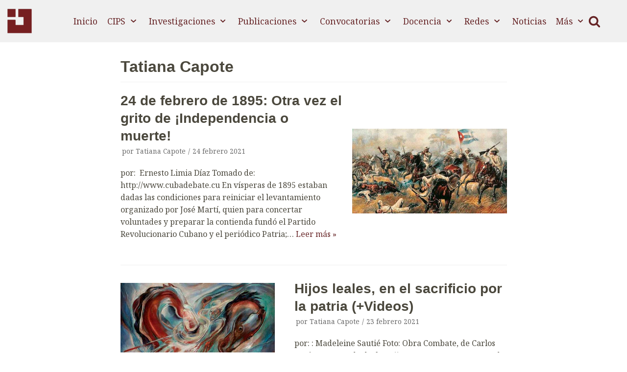

--- FILE ---
content_type: text/html; charset=UTF-8
request_url: https://www.cips.cu/author/tatiana/
body_size: 88953
content:
<!DOCTYPE html>
<html lang="es">

<head>
	<meta charset="UTF-8">
	<meta name="viewport" content="width=device-width, initial-scale=1, minimum-scale=1">
	<link rel="profile" href="http://gmpg.org/xfn/11">
		<title>Tatiana Capote &#8211; CIPS</title>
<meta name='robots' content='max-image-preview:large' />
<link rel='dns-prefetch' href='//fonts.googleapis.com' />
<link rel="alternate" type="application/rss+xml" title="CIPS &raquo; Feed" href="https://www.cips.cu/feed/" />
<link rel="alternate" type="application/rss+xml" title="CIPS &raquo; Feed de los comentarios" href="https://www.cips.cu/comments/feed/" />
<link rel="alternate" type="application/rss+xml" title="CIPS &raquo; Feed de entradas de Tatiana Capote" href="https://www.cips.cu/author/tatiana/feed/" />
<style id='wp-img-auto-sizes-contain-inline-css' type='text/css'>
img:is([sizes=auto i],[sizes^="auto," i]){contain-intrinsic-size:3000px 1500px}
/*# sourceURL=wp-img-auto-sizes-contain-inline-css */
</style>
<style id='wp-emoji-styles-inline-css' type='text/css'>

	img.wp-smiley, img.emoji {
		display: inline !important;
		border: none !important;
		box-shadow: none !important;
		height: 1em !important;
		width: 1em !important;
		margin: 0 0.07em !important;
		vertical-align: -0.1em !important;
		background: none !important;
		padding: 0 !important;
	}
/*# sourceURL=wp-emoji-styles-inline-css */
</style>
<style id='classic-theme-styles-inline-css' type='text/css'>
/*! This file is auto-generated */
.wp-block-button__link{color:#fff;background-color:#32373c;border-radius:9999px;box-shadow:none;text-decoration:none;padding:calc(.667em + 2px) calc(1.333em + 2px);font-size:1.125em}.wp-block-file__button{background:#32373c;color:#fff;text-decoration:none}
/*# sourceURL=/wp-includes/css/classic-themes.min.css */
</style>
<link rel='stylesheet' id='rt-fontawsome-css' href='https://www.cips.cu/wp-content/plugins/the-post-grid/assets/vendor/font-awesome/css/font-awesome.min.css?ver=7.8.8' type='text/css' media='all' />
<link rel='stylesheet' id='rt-tpg-css' href='https://www.cips.cu/wp-content/plugins/the-post-grid/assets/css/thepostgrid.min.css?ver=7.8.8' type='text/css' media='all' />
<link rel='stylesheet' id='neve-style-css' href='https://www.cips.cu/wp-content/themes/neve/style.min.css?ver=2.7.0' type='text/css' media='all' />
<style id='neve-style-inline-css' type='text/css'>
 .container, .container [class*="__inner-container"]{ max-width: 748px; } a{ color: #662426; } .nv-loader{ border-color: #662426; } a:hover, a:focus{ color: #b6a160; } body, .entry-title a, .entry-title a:hover, .entry-title a:focus{ color: #4b483d; } .has-neve-link-hover-color-color{ color: #b6a160!important; } .has-neve-link-color-color{ color: #662426!important; } .has-neve-text-color-color{ color: #4b483d!important; } .has-neve-button-color-color{ color: #4b483d!important; } .has-neve-link-color-background-color{ background-color: #662426!important; } .has-neve-link-hover-color-background-color{ background-color: #b6a160!important; } .has-neve-button-color-background-color{ background-color: #4b483d!important; } .has-neve-text-color-background-color{ background-color: #4b483d!important; } .button.button-primary, button, input[type=button], .btn, input[type="submit"], /* Buttons in navigation */ ul[id^="nv-primary-navigation"] li.button.button-primary > a, .menu li.button.button-primary > a, .wp-block-button.is-style-primary .wp-block-button__link{ background-color: #4b483d;color: #ffffff;border-radius:3px 3px 3px 3px;border:none;border-width:1px 1px 1px 1px; } .button.button-primary:hover, .nv-tags-list a:hover, ul[id^="nv-primary-navigation"] li.button.button-primary > a:hover, .menu li.button.button-primary > a:hover, .wp-block-button.is-style-primary .wp-block-button__link:hover { background-color: #0366d6;color: #ffffff; } .button.button-secondary, #comments input[type="submit"], .cart-off-canvas .button.nv-close-cart-sidebar, .wp-block-button.is-style-secondary .wp-block-button__link{ color: #676767;border-radius:3px 3px 3px 3px;border:none;border-width:1px 1px 1px 1px; } .button.button-secondary:hover, #comments input[type="submit"]:hover, .cart-off-canvas .button.nv-close-cart-sidebar:hover, .wp-block-button.is-style-secondary .wp-block-button__link:hover{ color: #676767; } .button.button-primary, .wp-block-button.is-style-primary .wp-block-button__link{ padding:8px 12px 8px 12px; } .nv-tags-list a:hover{ background-color: #0366d6; } .nv-tags-list a{ color: #4b483d;border-color: #4b483d; } body, .site-title{ font-size: 15px; line-height: 1.6; font-family: Noto Serif; } h1, .single h1.entry-title{ font-size: 1.5em; line-height: 1.6; font-weight: 600; } h2{ font-size: 1.3em; line-height: 1.6; font-weight: 600; } h3{ font-size: 1.1em; line-height: 1.6; font-weight: 600; } h4{ font-size: 1em; line-height: 1.6; font-weight: 600; } h5{ font-size: 0.75em; line-height: 1.6; font-weight: 600; } h6{ font-size: 0.75em; line-height: 1.6; font-weight: 600; } @media(min-width: 576px){ .container, .container [class*="__inner-container"]{ max-width: 992px; } .button.button-primary, .wp-block-button.is-style-primary .wp-block-button__link{ padding:8px 12px 8px 12px; } body, .site-title{ font-size: 16px; line-height: 1.6; } h1, .single h1.entry-title{ font-size: 1.5em; line-height: 1.6; } h2{ font-size: 1.3em; line-height: 1.6; } h3{ font-size: 1.1em; line-height: 1.6; } h4{ font-size: 1em; line-height: 1.6; } h5{ font-size: 0.75em; line-height: 1.6; } h6{ font-size: 0.75em; line-height: 1.6; } }@media(min-width: 960px){ .container, .container [class*="__inner-container"]{ max-width: 1170px; } .neve-main > .archive-container .nv-index-posts.col{ max-width: 70%; } .neve-main > .archive-container .nv-sidebar-wrap{ max-width: 30%; } .button.button-primary, .wp-block-button.is-style-primary .wp-block-button__link{ padding:8px 12px 8px 12px; } body, .site-title{ font-size: 16px; line-height: 1.6; } h1, .single h1.entry-title{ font-size: 2em; line-height: 1.3; } h2{ font-size: 1.75em; line-height: 1.3; } h3{ font-size: 1.5em; line-height: 1.3; } h4{ font-size: 1.25em; line-height: 1.3; } h5{ font-size: 1em; line-height: 1.3; } h6{ font-size: 1em; line-height: 1.3; } } .hfg_header .header-main-inner,.hfg_header .header-main-inner.dark-mode,.hfg_header .header-main-inner.light-mode{ background-color: #f0f0f0; } .builder-item--logo .site-logo img{ max-width: 50px; } .builder-item--logo .site-logo .brand .nv-title-tagline-wrap{ color: #000000; } .builder-item--logo .site-logo{ padding:10px 0px 10px 0px; } .builder-item--logo{ margin:0px 0px 0px 0px; } .builder-item--nav-icon .navbar-toggle, .header-menu-sidebar .close-sidebar-panel .navbar-toggle{ border-radius:3px;border:1px solid;border-width:1px; } .builder-item--nav-icon .navbar-toggle{ padding:10px 15px 10px 15px; } .builder-item--nav-icon{ margin:0px 0px 0px 0px; } .builder-item--primary-menu .nav-menu-primary > .primary-menu-ul li:not(.woocommerce-mini-cart-item) > a{ color: #662426; } .builder-item--primary-menu .nav-menu-primary > .primary-menu-ul li > .amp-caret-wrap svg{ fill: #662426; } .builder-item--primary-menu .nav-menu-primary > .primary-menu-ul li:not(.woocommerce-mini-cart-item) > a:after{ background-color: #b6a160; } .builder-item--primary-menu .nav-menu-primary > .primary-menu-ul li:not(.woocommerce-mini-cart-item):hover > a{ color: #b6a160; } .builder-item--primary-menu .nav-menu-primary > .primary-menu-ul li:hover > .amp-caret-wrap svg{ fill: #b6a160; } .builder-item--primary-menu .nav-menu-primary > .primary-menu-ul li.current-menu-item > a{ color: #662426; } .builder-item--primary-menu .nav-menu-primary > .primary-menu-ul li.current-menu-item > .amp-caret-wrap svg{ fill: #662426; } .builder-item--primary-menu .primary-menu-ul > li > a{ height: 25px; } .builder-item--primary-menu li > a{ font-family: ; font-size: 1em; line-height: 1.6em; letter-spacing: 0px; font-weight: 500; text-transform: none; } .builder-item--primary-menu li > a svg{ width: 1em;height: 1em; } .builder-item--primary-menu{ padding:0px 0px 0px 0px;margin:0px 0px 0px 0px; } .builder-item--header_search_responsive .nv-search > svg{ width: 25px;height: 25px;fill: #662426; } .builder-item--header_search_responsive .nv-search:hover > svg{ fill: #662426; } .builder-item--header_search_responsive{ padding:0px 10px 0px 10px;margin:0px 0px 0px 0px; } .footer-top-inner,.footer-top-inner.dark-mode,.footer-top-inner.light-mode{ background-color: #4b483d; } .builder-item--footer_copyright, .builder-item--footer_copyright *{ color: #d9dfce; } .builder-item--footer_copyright{ font-size: 1em; line-height: 1.6em; letter-spacing: 0px; font-weight: 500; text-transform: none; padding:0px 0px 0px 0px;margin:0px 0px 0px 0px; } .builder-item--footer_copyright svg{ width: 1em;height: 1em; } @media(min-width: 576px){ .builder-item--logo .site-logo img{ max-width: 50px; } .builder-item--logo .site-logo{ padding:10px 0px 10px 0px; } .builder-item--logo{ margin:0px 0px 0px 0px; } .builder-item--nav-icon .navbar-toggle{ padding:10px 15px 10px 15px; } .builder-item--nav-icon{ margin:0px 0px 0px 0px; } .builder-item--primary-menu li > a{ font-size: 1em; line-height: 1.6em; letter-spacing: 0px; } .builder-item--primary-menu li > a svg{ width: 1em;height: 1em; } .builder-item--primary-menu{ padding:0px 0px 0px 0px;margin:0px 0px 0px 0px; } .builder-item--header_search_responsive{ padding:0px 10px 0px 10px;margin:0px 0px 0px 0px; } .builder-item--footer_copyright{ font-size: 1em; line-height: 1.6em; letter-spacing: 0px; padding:0px 0px 0px 0px;margin:0px 0px 0px 0px; } .builder-item--footer_copyright svg{ width: 1em;height: 1em; } }@media(min-width: 960px){ .builder-item--logo .site-logo img{ max-width: 50px; } .builder-item--logo .site-logo{ padding:10px 0px 10px 0px; } .builder-item--logo{ margin:0px 0px 0px 0px; } .builder-item--nav-icon .navbar-toggle{ padding:10px 15px 10px 15px; } .builder-item--nav-icon{ margin:0px 0px 0px 0px; } .header--row .hfg-item-right .builder-item--primary-menu .primary-menu-ul > li:not(:first-of-type){ margin-left:20px; } .header--row .hfg-item-center .builder-item--primary-menu .primary-menu-ul > li:not(:last-of-type), .header--row .hfg-item-left .builder-item--primary-menu .primary-menu-ul > li:not(:last-of-type){ margin-right:20px; } .builder-item--primary-menu .style-full-height .primary-menu-ul > li:not(.menu-item-nav-search):not(.menu-item-nav-cart) > a:after{ left:-10px;right:-10px } .builder-item--primary-menu .style-full-height .primary-menu-ul:not(#nv-primary-navigation-sidebar) > li:not(.menu-item-nav-search):not(.menu-item-nav-cart):hover > a:after{ width: calc(100% + 20px)!important; } .builder-item--primary-menu li > a{ font-size: 1.1em; line-height: 1.6em; letter-spacing: 0px; } .builder-item--primary-menu li > a svg{ width: 1.1em;height: 1.1em; } .builder-item--primary-menu{ padding:0px 0px 0px 0px;margin:0px 0px 0px 0px; } .builder-item--header_search_responsive{ padding:0px 10px 0px 10px;margin:0px 0px 0px 0px; } .builder-item--footer_copyright{ font-size: 1em; line-height: 1.6em; letter-spacing: 0px; padding:0px 0px 0px 0px;margin:0px 0px 0px 0px; } .builder-item--footer_copyright svg{ width: 1em;height: 1em; } }
/*# sourceURL=neve-style-inline-css */
</style>
<link rel='stylesheet' id='neve-google-font-noto-serif-css' href='//fonts.googleapis.com/css?family=Noto+Serif%3A400&#038;ver=6.9' type='text/css' media='all' />
<!--n2css--><!--n2js--><script type="text/javascript" src="https://www.cips.cu/wp-includes/js/jquery/jquery.min.js?ver=3.7.1" id="jquery-core-js"></script>
<script type="text/javascript" src="https://www.cips.cu/wp-includes/js/jquery/jquery-migrate.min.js?ver=3.4.1" id="jquery-migrate-js"></script>
<link rel="https://api.w.org/" href="https://www.cips.cu/wp-json/" /><link rel="alternate" title="JSON" type="application/json" href="https://www.cips.cu/wp-json/wp/v2/users/3" /><link rel="EditURI" type="application/rsd+xml" title="RSD" href="https://www.cips.cu/xmlrpc.php?rsd" />
<meta name="generator" content="WordPress 6.9" />
 <style> .ppw-ppf-input-container { background-color: !important; padding: px!important; border-radius: px!important; } .ppw-ppf-input-container div.ppw-ppf-headline { font-size: px!important; font-weight: !important; color: !important; } .ppw-ppf-input-container div.ppw-ppf-desc { font-size: px!important; font-weight: !important; color: !important; } .ppw-ppf-input-container label.ppw-pwd-label { font-size: px!important; font-weight: !important; color: !important; } div.ppwp-wrong-pw-error { font-size: px!important; font-weight: !important; color: #dc3232!important; background: !important; } .ppw-ppf-input-container input[type='submit'] { color: !important; background: !important; } .ppw-ppf-input-container input[type='submit']:hover { color: !important; background: !important; } .ppw-ppf-desc-below { font-size: px!important; font-weight: !important; color: !important; } </style>  <style> .ppw-form { background-color: !important; padding: px!important; border-radius: px!important; } .ppw-headline.ppw-pcp-pf-headline { font-size: px!important; font-weight: !important; color: !important; } .ppw-description.ppw-pcp-pf-desc { font-size: px!important; font-weight: !important; color: !important; } .ppw-pcp-pf-desc-above-btn { display: block; } .ppw-pcp-pf-desc-below-form { font-size: px!important; font-weight: !important; color: !important; } .ppw-input label.ppw-pcp-password-label { font-size: px!important; font-weight: !important; color: !important; } .ppw-form input[type='submit'] { color: !important; background: !important; } .ppw-form input[type='submit']:hover { color: !important; background: !important; } div.ppw-error.ppw-pcp-pf-error-msg { font-size: px!important; font-weight: !important; color: #dc3232!important; background: !important; } </style>         <style>
            :root {
                --tpg-primary-color: #0d6efd;
                --tpg-secondary-color: #0654c4;
                --tpg-primary-light: #c4d0ff
            }

                    </style>
		<!-- Introduce aquí tus scripts --><meta name="generator" content="Elementor 3.32.2; features: additional_custom_breakpoints; settings: css_print_method-external, google_font-enabled, font_display-auto">
<style type="text/css">.recentcomments a{display:inline !important;padding:0 !important;margin:0 !important;}</style>			<style>
				.e-con.e-parent:nth-of-type(n+4):not(.e-lazyloaded):not(.e-no-lazyload),
				.e-con.e-parent:nth-of-type(n+4):not(.e-lazyloaded):not(.e-no-lazyload) * {
					background-image: none !important;
				}
				@media screen and (max-height: 1024px) {
					.e-con.e-parent:nth-of-type(n+3):not(.e-lazyloaded):not(.e-no-lazyload),
					.e-con.e-parent:nth-of-type(n+3):not(.e-lazyloaded):not(.e-no-lazyload) * {
						background-image: none !important;
					}
				}
				@media screen and (max-height: 640px) {
					.e-con.e-parent:nth-of-type(n+2):not(.e-lazyloaded):not(.e-no-lazyload),
					.e-con.e-parent:nth-of-type(n+2):not(.e-lazyloaded):not(.e-no-lazyload) * {
						background-image: none !important;
					}
				}
			</style>
			<link rel="icon" href="https://www.cips.cu/wp-content/uploads/2020/07/2.png" sizes="32x32" />
<link rel="icon" href="https://www.cips.cu/wp-content/uploads/2020/07/2.png" sizes="192x192" />
<link rel="apple-touch-icon" href="https://www.cips.cu/wp-content/uploads/2020/07/2.png" />
<meta name="msapplication-TileImage" content="https://www.cips.cu/wp-content/uploads/2020/07/2.png" />
	
	<!-- Global site tag (gtag.js) - Google Analytics -->
	<script async src="https://www.googletagmanager.com/gtag/js?id=G-QS5PMPBNT2"></script>
	<script>
	  window.dataLayer = window.dataLayer || [];
	  function gtag(){dataLayer.push(arguments);}
	  gtag('js', new Date());

	  gtag('config', 'G-QS5PMPBNT2');
	</script>
	
<style id='global-styles-inline-css' type='text/css'>
:root{--wp--preset--aspect-ratio--square: 1;--wp--preset--aspect-ratio--4-3: 4/3;--wp--preset--aspect-ratio--3-4: 3/4;--wp--preset--aspect-ratio--3-2: 3/2;--wp--preset--aspect-ratio--2-3: 2/3;--wp--preset--aspect-ratio--16-9: 16/9;--wp--preset--aspect-ratio--9-16: 9/16;--wp--preset--color--black: #000000;--wp--preset--color--cyan-bluish-gray: #abb8c3;--wp--preset--color--white: #ffffff;--wp--preset--color--pale-pink: #f78da7;--wp--preset--color--vivid-red: #cf2e2e;--wp--preset--color--luminous-vivid-orange: #ff6900;--wp--preset--color--luminous-vivid-amber: #fcb900;--wp--preset--color--light-green-cyan: #7bdcb5;--wp--preset--color--vivid-green-cyan: #00d084;--wp--preset--color--pale-cyan-blue: #8ed1fc;--wp--preset--color--vivid-cyan-blue: #0693e3;--wp--preset--color--vivid-purple: #9b51e0;--wp--preset--color--neve-button-color: #4b483d;--wp--preset--color--neve-link-color: #662426;--wp--preset--color--neve-link-hover-color: #b6a160;--wp--preset--color--neve-btn-bg-hover: #0366d6;--wp--preset--gradient--vivid-cyan-blue-to-vivid-purple: linear-gradient(135deg,rgb(6,147,227) 0%,rgb(155,81,224) 100%);--wp--preset--gradient--light-green-cyan-to-vivid-green-cyan: linear-gradient(135deg,rgb(122,220,180) 0%,rgb(0,208,130) 100%);--wp--preset--gradient--luminous-vivid-amber-to-luminous-vivid-orange: linear-gradient(135deg,rgb(252,185,0) 0%,rgb(255,105,0) 100%);--wp--preset--gradient--luminous-vivid-orange-to-vivid-red: linear-gradient(135deg,rgb(255,105,0) 0%,rgb(207,46,46) 100%);--wp--preset--gradient--very-light-gray-to-cyan-bluish-gray: linear-gradient(135deg,rgb(238,238,238) 0%,rgb(169,184,195) 100%);--wp--preset--gradient--cool-to-warm-spectrum: linear-gradient(135deg,rgb(74,234,220) 0%,rgb(151,120,209) 20%,rgb(207,42,186) 40%,rgb(238,44,130) 60%,rgb(251,105,98) 80%,rgb(254,248,76) 100%);--wp--preset--gradient--blush-light-purple: linear-gradient(135deg,rgb(255,206,236) 0%,rgb(152,150,240) 100%);--wp--preset--gradient--blush-bordeaux: linear-gradient(135deg,rgb(254,205,165) 0%,rgb(254,45,45) 50%,rgb(107,0,62) 100%);--wp--preset--gradient--luminous-dusk: linear-gradient(135deg,rgb(255,203,112) 0%,rgb(199,81,192) 50%,rgb(65,88,208) 100%);--wp--preset--gradient--pale-ocean: linear-gradient(135deg,rgb(255,245,203) 0%,rgb(182,227,212) 50%,rgb(51,167,181) 100%);--wp--preset--gradient--electric-grass: linear-gradient(135deg,rgb(202,248,128) 0%,rgb(113,206,126) 100%);--wp--preset--gradient--midnight: linear-gradient(135deg,rgb(2,3,129) 0%,rgb(40,116,252) 100%);--wp--preset--font-size--small: 13px;--wp--preset--font-size--medium: 20px;--wp--preset--font-size--large: 36px;--wp--preset--font-size--x-large: 42px;--wp--preset--spacing--20: 0.44rem;--wp--preset--spacing--30: 0.67rem;--wp--preset--spacing--40: 1rem;--wp--preset--spacing--50: 1.5rem;--wp--preset--spacing--60: 2.25rem;--wp--preset--spacing--70: 3.38rem;--wp--preset--spacing--80: 5.06rem;--wp--preset--shadow--natural: 6px 6px 9px rgba(0, 0, 0, 0.2);--wp--preset--shadow--deep: 12px 12px 50px rgba(0, 0, 0, 0.4);--wp--preset--shadow--sharp: 6px 6px 0px rgba(0, 0, 0, 0.2);--wp--preset--shadow--outlined: 6px 6px 0px -3px rgb(255, 255, 255), 6px 6px rgb(0, 0, 0);--wp--preset--shadow--crisp: 6px 6px 0px rgb(0, 0, 0);}:where(.is-layout-flex){gap: 0.5em;}:where(.is-layout-grid){gap: 0.5em;}body .is-layout-flex{display: flex;}.is-layout-flex{flex-wrap: wrap;align-items: center;}.is-layout-flex > :is(*, div){margin: 0;}body .is-layout-grid{display: grid;}.is-layout-grid > :is(*, div){margin: 0;}:where(.wp-block-columns.is-layout-flex){gap: 2em;}:where(.wp-block-columns.is-layout-grid){gap: 2em;}:where(.wp-block-post-template.is-layout-flex){gap: 1.25em;}:where(.wp-block-post-template.is-layout-grid){gap: 1.25em;}.has-black-color{color: var(--wp--preset--color--black) !important;}.has-cyan-bluish-gray-color{color: var(--wp--preset--color--cyan-bluish-gray) !important;}.has-white-color{color: var(--wp--preset--color--white) !important;}.has-pale-pink-color{color: var(--wp--preset--color--pale-pink) !important;}.has-vivid-red-color{color: var(--wp--preset--color--vivid-red) !important;}.has-luminous-vivid-orange-color{color: var(--wp--preset--color--luminous-vivid-orange) !important;}.has-luminous-vivid-amber-color{color: var(--wp--preset--color--luminous-vivid-amber) !important;}.has-light-green-cyan-color{color: var(--wp--preset--color--light-green-cyan) !important;}.has-vivid-green-cyan-color{color: var(--wp--preset--color--vivid-green-cyan) !important;}.has-pale-cyan-blue-color{color: var(--wp--preset--color--pale-cyan-blue) !important;}.has-vivid-cyan-blue-color{color: var(--wp--preset--color--vivid-cyan-blue) !important;}.has-vivid-purple-color{color: var(--wp--preset--color--vivid-purple) !important;}.has-black-background-color{background-color: var(--wp--preset--color--black) !important;}.has-cyan-bluish-gray-background-color{background-color: var(--wp--preset--color--cyan-bluish-gray) !important;}.has-white-background-color{background-color: var(--wp--preset--color--white) !important;}.has-pale-pink-background-color{background-color: var(--wp--preset--color--pale-pink) !important;}.has-vivid-red-background-color{background-color: var(--wp--preset--color--vivid-red) !important;}.has-luminous-vivid-orange-background-color{background-color: var(--wp--preset--color--luminous-vivid-orange) !important;}.has-luminous-vivid-amber-background-color{background-color: var(--wp--preset--color--luminous-vivid-amber) !important;}.has-light-green-cyan-background-color{background-color: var(--wp--preset--color--light-green-cyan) !important;}.has-vivid-green-cyan-background-color{background-color: var(--wp--preset--color--vivid-green-cyan) !important;}.has-pale-cyan-blue-background-color{background-color: var(--wp--preset--color--pale-cyan-blue) !important;}.has-vivid-cyan-blue-background-color{background-color: var(--wp--preset--color--vivid-cyan-blue) !important;}.has-vivid-purple-background-color{background-color: var(--wp--preset--color--vivid-purple) !important;}.has-black-border-color{border-color: var(--wp--preset--color--black) !important;}.has-cyan-bluish-gray-border-color{border-color: var(--wp--preset--color--cyan-bluish-gray) !important;}.has-white-border-color{border-color: var(--wp--preset--color--white) !important;}.has-pale-pink-border-color{border-color: var(--wp--preset--color--pale-pink) !important;}.has-vivid-red-border-color{border-color: var(--wp--preset--color--vivid-red) !important;}.has-luminous-vivid-orange-border-color{border-color: var(--wp--preset--color--luminous-vivid-orange) !important;}.has-luminous-vivid-amber-border-color{border-color: var(--wp--preset--color--luminous-vivid-amber) !important;}.has-light-green-cyan-border-color{border-color: var(--wp--preset--color--light-green-cyan) !important;}.has-vivid-green-cyan-border-color{border-color: var(--wp--preset--color--vivid-green-cyan) !important;}.has-pale-cyan-blue-border-color{border-color: var(--wp--preset--color--pale-cyan-blue) !important;}.has-vivid-cyan-blue-border-color{border-color: var(--wp--preset--color--vivid-cyan-blue) !important;}.has-vivid-purple-border-color{border-color: var(--wp--preset--color--vivid-purple) !important;}.has-vivid-cyan-blue-to-vivid-purple-gradient-background{background: var(--wp--preset--gradient--vivid-cyan-blue-to-vivid-purple) !important;}.has-light-green-cyan-to-vivid-green-cyan-gradient-background{background: var(--wp--preset--gradient--light-green-cyan-to-vivid-green-cyan) !important;}.has-luminous-vivid-amber-to-luminous-vivid-orange-gradient-background{background: var(--wp--preset--gradient--luminous-vivid-amber-to-luminous-vivid-orange) !important;}.has-luminous-vivid-orange-to-vivid-red-gradient-background{background: var(--wp--preset--gradient--luminous-vivid-orange-to-vivid-red) !important;}.has-very-light-gray-to-cyan-bluish-gray-gradient-background{background: var(--wp--preset--gradient--very-light-gray-to-cyan-bluish-gray) !important;}.has-cool-to-warm-spectrum-gradient-background{background: var(--wp--preset--gradient--cool-to-warm-spectrum) !important;}.has-blush-light-purple-gradient-background{background: var(--wp--preset--gradient--blush-light-purple) !important;}.has-blush-bordeaux-gradient-background{background: var(--wp--preset--gradient--blush-bordeaux) !important;}.has-luminous-dusk-gradient-background{background: var(--wp--preset--gradient--luminous-dusk) !important;}.has-pale-ocean-gradient-background{background: var(--wp--preset--gradient--pale-ocean) !important;}.has-electric-grass-gradient-background{background: var(--wp--preset--gradient--electric-grass) !important;}.has-midnight-gradient-background{background: var(--wp--preset--gradient--midnight) !important;}.has-small-font-size{font-size: var(--wp--preset--font-size--small) !important;}.has-medium-font-size{font-size: var(--wp--preset--font-size--medium) !important;}.has-large-font-size{font-size: var(--wp--preset--font-size--large) !important;}.has-x-large-font-size{font-size: var(--wp--preset--font-size--x-large) !important;}
/*# sourceURL=global-styles-inline-css */
</style>
</head>

<body  class="archive author author-tatiana author-3 wp-custom-logo wp-theme-neve rttpg rttpg-7.8.8 radius-frontend rttpg-body-wrap rttpg-flaticon nv-sidebar-full-width menu_sidebar_slide_left elementor-default elementor-kit-10856" id="neve_body"  >
<div class="wrapper">
	<header class="header" role="banner">
		<a class="neve-skip-link show-on-focus" href="#content" tabindex="0">
			Saltar al contenido		</a>
		<div id="header-grid"  class="hfg_header site-header">
	
<nav class="header--row header-main hide-on-mobile hide-on-tablet layout-fullwidth nv-navbar header--row"
	data-row-id="main" data-show-on="desktop">

	<div
		class="header--row-inner header-main-inner light-mode">
		<div class="container">
			<div
				class="row row--wrapper"
				data-section="hfg_header_layout_main" >
				<div class="builder-item hfg-item-first col-1 col-md-1 col-sm-1 hfg-item-left"><div class="item--inner builder-item--logo"
		data-section="title_tagline"
		data-item-id="logo">
	<div class="site-logo">
	<a class="brand" href="https://www.cips.cu/" title="CIPS"
			aria-label="CIPS"><img src="https://www.cips.cu/wp-content/uploads/2020/07/2.png" alt=""></a></div>

	</div>

</div><div class="builder-item hfg-item-last col-11 col-md-11 col-sm-11 hfg-item-center hfg-is-group"><div class="item--inner builder-item--primary-menu has_menu"
		data-section="header_menu_primary"
		data-item-id="primary-menu">
	<div class="nv-nav-wrap">
	<div role="navigation" class="style-border-bottom nav-menu-primary"
			aria-label="Menú principal">

		<ul id="nv-primary-navigation-main" class="primary-menu-ul"><li id="menu-item-3579" class="menu-item menu-item-type-post_type menu-item-object-page menu-item-home menu-item-3579"><a href="https://www.cips.cu/">Inicio</a></li>
<li id="menu-item-1424" class="menu-item menu-item-type-custom menu-item-object-custom menu-item-has-children menu-item-1424"><a><span class="menu-item-title-wrap">CIPS</span><div class="caret-wrap 2" tabindex="0"><span class="caret"><svg xmlns="http://www.w3.org/2000/svg" viewBox="0 0 448 512"><path d="M207.029 381.476L12.686 187.132c-9.373-9.373-9.373-24.569 0-33.941l22.667-22.667c9.357-9.357 24.522-9.375 33.901-.04L224 284.505l154.745-154.021c9.379-9.335 24.544-9.317 33.901.04l22.667 22.667c9.373 9.373 9.373 24.569 0 33.941L240.971 381.476c-9.373 9.372-24.569 9.372-33.942 0z"/></svg></span></div></a>
<ul class="sub-menu">
	<li id="menu-item-6968" class="menu-item menu-item-type-custom menu-item-object-custom menu-item-6968"><a href="http://www.cips.cu/cips/quienes-somos/">¿Quiénes Somos?</a></li>
	<li id="menu-item-1426" class="menu-item menu-item-type-custom menu-item-object-custom menu-item-has-children menu-item-1426"><a><span class="menu-item-title-wrap">Grupos de Investigación</span><div class="caret-wrap 4" tabindex="0"><span class="caret"><svg xmlns="http://www.w3.org/2000/svg" viewBox="0 0 448 512"><path d="M207.029 381.476L12.686 187.132c-9.373-9.373-9.373-24.569 0-33.941l22.667-22.667c9.357-9.357 24.522-9.375 33.901-.04L224 284.505l154.745-154.021c9.379-9.335 24.544-9.317 33.901.04l22.667 22.667c9.373 9.373 9.373 24.569 0 33.941L240.971 381.476c-9.373 9.372-24.569 9.372-33.942 0z"/></svg></span></div></a>
	<ul class="sub-menu">
		<li id="menu-item-1427" class="menu-item menu-item-type-post_type menu-item-object-page menu-item-1427"><a href="https://www.cips.cu/estructura-social/">Estructura Social y Desigualdades</a></li>
		<li id="menu-item-1428" class="menu-item menu-item-type-post_type menu-item-object-page menu-item-1428"><a href="https://www.cips.cu/estudios-sociales-del-trabajo/">Estudios Sociales del Trabajo</a></li>
		<li id="menu-item-1429" class="menu-item menu-item-type-post_type menu-item-object-page menu-item-1429"><a href="https://www.cips.cu/estudios-sobre-familia/">Estudios sobre Familia</a></li>
		<li id="menu-item-1430" class="menu-item menu-item-type-post_type menu-item-object-page menu-item-1430"><a href="https://www.cips.cu/estudios-sobre-juventudes/">Estudios sobre Juventudes</a></li>
		<li id="menu-item-1432" class="menu-item menu-item-type-post_type menu-item-object-page menu-item-1432"><a href="https://www.cips.cu/departamento-de-estudios-socio-religiosos/">Departamento de Estudios Socio Religiosos</a></li>
		<li id="menu-item-1433" class="menu-item menu-item-type-post_type menu-item-object-page menu-item-1433"><a href="https://www.cips.cu/aprendizaje-para-el-cambio/">Aprendizaje para el Cambio</a></li>
		<li id="menu-item-1434" class="menu-item menu-item-type-post_type menu-item-object-page menu-item-1434"><a href="https://www.cips.cu/estudios-psicosociales-de-la-salud/">Estudios Psicosociales de la Salud</a></li>
		<li id="menu-item-3412" class="menu-item menu-item-type-post_type menu-item-object-page menu-item-3412"><a href="https://www.cips.cu/cambio-humano/">Cambio Humano</a></li>
	</ul>
</li>
	<li id="menu-item-5396" class="menu-item menu-item-type-post_type menu-item-object-page menu-item-5396"><a href="https://www.cips.cu/centro-de-documentacion/">Centro de documentación</a></li>
	<li id="menu-item-1456" class="menu-item menu-item-type-custom menu-item-object-custom menu-item-has-children menu-item-1456"><a href="http://www.cips.cu/category/eventos/"><span class="menu-item-title-wrap">Memorias</span><div class="caret-wrap 14" tabindex="0"><span class="caret"><svg xmlns="http://www.w3.org/2000/svg" viewBox="0 0 448 512"><path d="M207.029 381.476L12.686 187.132c-9.373-9.373-9.373-24.569 0-33.941l22.667-22.667c9.357-9.357 24.522-9.375 33.901-.04L224 284.505l154.745-154.021c9.379-9.335 24.544-9.317 33.901.04l22.667 22.667c9.373 9.373 9.373 24.569 0 33.941L240.971 381.476c-9.373 9.372-24.569 9.372-33.942 0z"/></svg></span></div></a>
	<ul class="sub-menu">
		<li id="menu-item-20378" class="menu-item menu-item-type-post_type menu-item-object-post menu-item-20378"><a href="https://www.cips.cu/primer-encuentro-deciencias-sociales-y-juventud-imaginando-el-futuro/">Primer Encuentro de Ciencias Sociales y Juventud: Imaginando el Futuro</a></li>
		<li id="menu-item-20377" class="menu-item menu-item-type-post_type menu-item-object-page menu-item-20377"><a href="https://www.cips.cu/simposio-internacional-40-aniversario-do-cips/">Simpósio Internacional 40 Aniversário do CIPS</a></li>
		<li id="menu-item-6900" class="menu-item menu-item-type-custom menu-item-object-custom menu-item-6900"><a href="http://www.cips.cu/simposio-cips/">Simposio CIPS</a></li>
		<li id="menu-item-6986" class="menu-item menu-item-type-custom menu-item-object-custom menu-item-6986"><a href="http://www.cips.cu/encuentro-internacional-de-estudios-socio-religiosos/">Encuentro Internacional de Estudios Socio Religiosos</a></li>
		<li id="menu-item-7001" class="menu-item menu-item-type-custom menu-item-object-custom menu-item-7001"><a href="http://www.cips.cu/encuentro-internacional-sobre-infancia-y-juventudes/">Encuentro Internacional sobre Infancia y Juventudes</a></li>
		<li id="menu-item-6993" class="menu-item menu-item-type-custom menu-item-object-custom menu-item-6993"><a href="http://www.cips.cu/taller-empoderamiento-y-comunicacion/">Taller Empoderamiento y Comunicación</a></li>
		<li id="menu-item-7007" class="menu-item menu-item-type-custom menu-item-object-custom menu-item-7007"><a href="http://www.cips.cu/taller-de-la-red-de-estudios-sociales-del-trabajo/">Taller de la Red de Estudios Sociales del Trabajo</a></li>
		<li id="menu-item-7013" class="menu-item menu-item-type-custom menu-item-object-custom menu-item-7013"><a href="http://www.cips.cu/taller-de-la-red-de-economia-social-y-solidaria-y-responsabilidad-social-empresarial-esorse/">Taller de la Red ESORSE</a></li>
		<li id="menu-item-7394" class="menu-item menu-item-type-custom menu-item-object-custom menu-item-7394"><a href="http://www.cips.cu/martes-de-debate/">Martes de debate</a></li>
	</ul>
</li>
</ul>
</li>
<li id="menu-item-1438" class="menu-item menu-item-type-custom menu-item-object-custom menu-item-has-children menu-item-1438"><a><span class="menu-item-title-wrap">Investigaciones</span><div class="caret-wrap 24" tabindex="0"><span class="caret"><svg xmlns="http://www.w3.org/2000/svg" viewBox="0 0 448 512"><path d="M207.029 381.476L12.686 187.132c-9.373-9.373-9.373-24.569 0-33.941l22.667-22.667c9.357-9.357 24.522-9.375 33.901-.04L224 284.505l154.745-154.021c9.379-9.335 24.544-9.317 33.901.04l22.667 22.667c9.373 9.373 9.373 24.569 0 33.941L240.971 381.476c-9.373 9.372-24.569 9.372-33.942 0z"/></svg></span></div></a>
<ul class="sub-menu">
	<li id="menu-item-6908" class="menu-item menu-item-type-custom menu-item-object-custom menu-item-6908"><a href="http://www.cips.cu/investigaciones-grupo-estructura-y-desigualdad-social/">Estructura y desigualdad social</a></li>
	<li id="menu-item-6916" class="menu-item menu-item-type-custom menu-item-object-custom menu-item-6916"><a href="http://www.cips.cu/investigaciones-grupo-de-estudios-sociales-del-trabajo">Estudios sociales del trabajo</a></li>
	<li id="menu-item-6926" class="menu-item menu-item-type-custom menu-item-object-custom menu-item-6926"><a href="http://www.cips.cu/investigaciones-grupo-de-estudios-sobre-juventudes/">Estudios sobre juventudes</a></li>
	<li id="menu-item-6921" class="menu-item menu-item-type-custom menu-item-object-custom menu-item-6921"><a href="http://www.cips.cu/investigaciones-grupo-de-estudios-sobre-familia/">Estudios sobre familia</a></li>
	<li id="menu-item-6931" class="menu-item menu-item-type-custom menu-item-object-custom menu-item-6931"><a href="http://www.cips.cu/investigaciones-grupo-de-estudios-sociorreligiosos/">Estudios Socio Religiosos</a></li>
	<li id="menu-item-6937" class="menu-item menu-item-type-custom menu-item-object-custom menu-item-6937"><a href="http://www.cips.cu/investigaciones-grupo-creatividad-para-la-transformacion-social/">Creatividad para la transformación social</a></li>
	<li id="menu-item-6942" class="menu-item menu-item-type-custom menu-item-object-custom menu-item-6942"><a href="http://www.cips.cu/investigaciones-grupo-de-apredizaje-para-el-cambio/">Apredizaje para el cambio</a></li>
	<li id="menu-item-6947" class="menu-item menu-item-type-custom menu-item-object-custom menu-item-6947"><a href="http://www.cips.cu/investigaciones-grupo-de-estudios-psicosociales-de-la-salud/">Estudios psicosociales de la salud</a></li>
	<li id="menu-item-6952" class="menu-item menu-item-type-custom menu-item-object-custom menu-item-6952"><a href="http://www.cips.cu/investigaciones-grupo-de-cambio-humano/">Cambio humano</a></li>
	<li id="menu-item-6958" class="menu-item menu-item-type-custom menu-item-object-custom menu-item-6958"><a href="http://www.cips.cu/otras-investigaciones/">Otras investigaciones</a></li>
</ul>
</li>
<li id="menu-item-1449" class="menu-item menu-item-type-custom menu-item-object-custom menu-item-has-children menu-item-1449"><a><span class="menu-item-title-wrap">Publicaciones</span><div class="caret-wrap 35" tabindex="0"><span class="caret"><svg xmlns="http://www.w3.org/2000/svg" viewBox="0 0 448 512"><path d="M207.029 381.476L12.686 187.132c-9.373-9.373-9.373-24.569 0-33.941l22.667-22.667c9.357-9.357 24.522-9.375 33.901-.04L224 284.505l154.745-154.021c9.379-9.335 24.544-9.317 33.901.04l22.667 22.667c9.373 9.373 9.373 24.569 0 33.941L240.971 381.476c-9.373 9.372-24.569 9.372-33.942 0z"/></svg></span></div></a>
<ul class="sub-menu">
	<li id="menu-item-5746" class="menu-item menu-item-type-post_type menu-item-object-page menu-item-5746"><a href="https://www.cips.cu/articulos/">Artículos</a></li>
	<li id="menu-item-8247" class="menu-item menu-item-type-post_type menu-item-object-page menu-item-8247"><a href="https://www.cips.cu/cuadernos-cips/">Cuadernos del CIPS</a></li>
	<li id="menu-item-7619" class="menu-item menu-item-type-custom menu-item-object-custom menu-item-7619"><a href="http://www.cips.cu/caudales/">Caudales</a></li>
	<li id="menu-item-1453" class="menu-item menu-item-type-taxonomy menu-item-object-category menu-item-1453"><a href="https://www.cips.cu/category/libros/">Libros</a></li>
</ul>
</li>
<li id="menu-item-13937" class="menu-item menu-item-type-taxonomy menu-item-object-category menu-item-has-children menu-item-13937"><a href="https://www.cips.cu/category/convocatorias/"><span class="menu-item-title-wrap">Convocatorias</span><div class="caret-wrap 40" tabindex="0"><span class="caret"><svg xmlns="http://www.w3.org/2000/svg" viewBox="0 0 448 512"><path d="M207.029 381.476L12.686 187.132c-9.373-9.373-9.373-24.569 0-33.941l22.667-22.667c9.357-9.357 24.522-9.375 33.901-.04L224 284.505l154.745-154.021c9.379-9.335 24.544-9.317 33.901.04l22.667 22.667c9.373 9.373 9.373 24.569 0 33.941L240.971 381.476c-9.373 9.372-24.569 9.372-33.942 0z"/></svg></span></div></a>
<ul class="sub-menu">
	<li id="menu-item-13942" class="menu-item menu-item-type-taxonomy menu-item-object-category menu-item-13942"><a href="https://www.cips.cu/category/convocatorias/evento/">Eventos</a></li>
	<li id="menu-item-13941" class="menu-item menu-item-type-taxonomy menu-item-object-category menu-item-13941"><a href="https://www.cips.cu/category/convocatorias/concurso/">Concursos</a></li>
</ul>
</li>
<li id="menu-item-1462" class="menu-item menu-item-type-custom menu-item-object-custom menu-item-has-children menu-item-1462"><a><span class="menu-item-title-wrap">Docencia</span><div class="caret-wrap 43" tabindex="0"><span class="caret"><svg xmlns="http://www.w3.org/2000/svg" viewBox="0 0 448 512"><path d="M207.029 381.476L12.686 187.132c-9.373-9.373-9.373-24.569 0-33.941l22.667-22.667c9.357-9.357 24.522-9.375 33.901-.04L224 284.505l154.745-154.021c9.379-9.335 24.544-9.317 33.901.04l22.667 22.667c9.373 9.373 9.373 24.569 0 33.941L240.971 381.476c-9.373 9.372-24.569 9.372-33.942 0z"/></svg></span></div></a>
<ul class="sub-menu">
	<li id="menu-item-7414" class="menu-item menu-item-type-custom menu-item-object-custom menu-item-7414"><a href="http://www.cips.cu/diplomado-sociedad-cubana/">Diplomado</a></li>
	<li id="menu-item-11239" class="menu-item menu-item-type-post_type menu-item-object-page menu-item-11239"><a href="https://www.cips.cu/cursos/">Cursos</a></li>
</ul>
</li>
<li id="menu-item-1465" class="menu-item menu-item-type-custom menu-item-object-custom menu-item-has-children menu-item-1465"><a><span class="menu-item-title-wrap">Redes</span><div class="caret-wrap 46" tabindex="0"><span class="caret"><svg xmlns="http://www.w3.org/2000/svg" viewBox="0 0 448 512"><path d="M207.029 381.476L12.686 187.132c-9.373-9.373-9.373-24.569 0-33.941l22.667-22.667c9.357-9.357 24.522-9.375 33.901-.04L224 284.505l154.745-154.021c9.379-9.335 24.544-9.317 33.901.04l22.667 22.667c9.373 9.373 9.373 24.569 0 33.941L240.971 381.476c-9.373 9.372-24.569 9.372-33.942 0z"/></svg></span></div></a>
<ul class="sub-menu">
	<li id="menu-item-5209" class="menu-item menu-item-type-post_type menu-item-object-page menu-item-5209"><a href="https://www.cips.cu/red-esorse/">Red ESORSE</a></li>
	<li id="menu-item-11553" class="menu-item menu-item-type-post_type menu-item-object-page menu-item-11553"><a href="https://www.cips.cu/red-cubana-de-estudios-del-trabajo/">Red Cubana de Estudios del Trabajo</a></li>
	<li id="menu-item-18166" class="menu-item menu-item-type-post_type menu-item-object-page menu-item-18166"><a href="https://www.cips.cu/red-catedra-complejidad-y-sociedad/">Red-Cátedra Complejidad y Sociedad</a></li>
</ul>
</li>
<li id="menu-item-1466" class="menu-item menu-item-type-taxonomy menu-item-object-category menu-item-1466"><a href="https://www.cips.cu/category/noticias/">Noticias</a></li>
<li id="menu-item-1467" class="menu-item menu-item-type-custom menu-item-object-custom menu-item-has-children menu-item-1467"><a><span class="menu-item-title-wrap">Más</span><div class="caret-wrap 51" tabindex="0"><span class="caret"><svg xmlns="http://www.w3.org/2000/svg" viewBox="0 0 448 512"><path d="M207.029 381.476L12.686 187.132c-9.373-9.373-9.373-24.569 0-33.941l22.667-22.667c9.357-9.357 24.522-9.375 33.901-.04L224 284.505l154.745-154.021c9.379-9.335 24.544-9.317 33.901.04l22.667 22.667c9.373 9.373 9.373 24.569 0 33.941L240.971 381.476c-9.373 9.372-24.569 9.372-33.942 0z"/></svg></span></div></a>
<ul class="sub-menu">
	<li id="menu-item-17747" class="menu-item menu-item-type-post_type menu-item-object-page menu-item-17747"><a href="https://www.cips.cu/cips-en-tiempos-de-covid-19/">CIPS en tiempos de COVID-19</a></li>
</ul>
</li>
</ul>	</div>
</div>

	</div>

<div class="item--inner builder-item--header_search_responsive"
		data-section="header_search_responsive"
		data-item-id="header_search_responsive">
	<div class="nv-search-icon-component" >
	<div class="menu-item-nav-search responsive-nav-search" id="nv-search-icon-responsive" tabindex="0">
		<span class="nv-icon nv-search" >
				<svg width="15" height="15" viewBox="0 0 1792 1792" xmlns="http://www.w3.org/2000/svg"><path d="M1216 832q0-185-131.5-316.5t-316.5-131.5-316.5 131.5-131.5 316.5 131.5 316.5 316.5 131.5 316.5-131.5 131.5-316.5zm512 832q0 52-38 90t-90 38q-54 0-90-38l-343-342q-179 124-399 124-143 0-273.5-55.5t-225-150-150-225-55.5-273.5 55.5-273.5 150-225 225-150 273.5-55.5 273.5 55.5 225 150 150 225 55.5 273.5q0 220-124 399l343 343q37 37 37 90z"/></svg>
			</span>		<div class="nv-nav-search" tabindex="0" aria-label="search">
			<div class="nv-nav-search">
				<div class="container close-container">
					<a class="button button-secondary close-responsive-search"
										>
						Cerrar					</a>
				</div>
				<form role="search" method="get" class="search-form" action="https://www.cips.cu/"><label><span class="screen-reader-text">Buscar…</span><input type="search" class="search-field" placeholder="Buscar…" value="" name="s"></label><input type="submit" class="search-submit" value="Search"><div class="nv-search-icon-wrap"><span class="nv-icon nv-search" >
				<svg width="15" height="15" viewBox="0 0 1792 1792" xmlns="http://www.w3.org/2000/svg"><path d="M1216 832q0-185-131.5-316.5t-316.5-131.5-316.5 131.5-131.5 316.5 131.5 316.5 316.5 131.5 316.5-131.5 131.5-316.5zm512 832q0 52-38 90t-90 38q-54 0-90-38l-343-342q-179 124-399 124-143 0-273.5-55.5t-225-150-150-225-55.5-273.5 55.5-273.5 150-225 225-150 273.5-55.5 273.5 55.5 225 150 150 225 55.5 273.5q0 220-124 399l343 343q37 37 37 90z"/></svg>
			</span></div></form>			</div>
		</div>
	</div>
</div>
	</div>

</div>							</div>
		</div>
	</div>
</nav>


<nav class="header--row header-main hide-on-desktop layout-fullwidth nv-navbar header--row"
	data-row-id="main" data-show-on="mobile">

	<div
		class="header--row-inner header-main-inner light-mode">
		<div class="container">
			<div
				class="row row--wrapper"
				data-section="hfg_header_layout_main" >
				<div class="builder-item hfg-item-first col-8 col-md-8 col-sm-8 hfg-item-left"><div class="item--inner builder-item--logo"
		data-section="title_tagline"
		data-item-id="logo">
	<div class="site-logo">
	<a class="brand" href="https://www.cips.cu/" title="CIPS"
			aria-label="CIPS"><img src="https://www.cips.cu/wp-content/uploads/2020/07/2.png" alt=""></a></div>

	</div>

</div><div class="builder-item hfg-item-last col-4 col-md-4 col-sm-4 hfg-item-right"><div class="item--inner builder-item--nav-icon"
		data-section="header_menu_icon"
		data-item-id="nav-icon">
	<div class="menu-mobile-toggle item-button navbar-toggle-wrapper">
	<button class="navbar-toggle"
					aria-label="
			Menú de navegación			">
				<div class="bars">
			<span class="icon-bar"></span>
			<span class="icon-bar"></span>
			<span class="icon-bar"></span>
		</div>
		<span class="screen-reader-text">Cambiar modo de navegación</span>
	</button>
</div> <!--.navbar-toggle-wrapper-->


	</div>

</div>							</div>
		</div>
	</div>
</nav>

<div id="header-menu-sidebar" class="header-menu-sidebar menu-sidebar-panel light-mode slide_left">
	<div id="header-menu-sidebar-bg" class="header-menu-sidebar-bg">
		<div class="close-sidebar-panel navbar-toggle-wrapper">
			<button class="navbar-toggle active" 					aria-label="
				Menú de navegación				">
				<div class="bars">
					<span class="icon-bar"></span>
					<span class="icon-bar"></span>
					<span class="icon-bar"></span>
				</div>
				<span class="screen-reader-text">
				Cambiar modo de navegación					</span>
			</button>
		</div>
		<div id="header-menu-sidebar-inner" class="header-menu-sidebar-inner">
			<div class="builder-item hfg-item-last hfg-item-first col-12 col-md-12 col-sm-12 hfg-item-center"><div class="item--inner builder-item--primary-menu has_menu"
		data-section="header_menu_primary"
		data-item-id="primary-menu">
	<div class="nv-nav-wrap">
	<div role="navigation" class="style-border-bottom nav-menu-primary"
			aria-label="Menú principal">

		<ul id="nv-primary-navigation-sidebar" class="primary-menu-ul"><li class="menu-item menu-item-type-post_type menu-item-object-page menu-item-home menu-item-3579"><a href="https://www.cips.cu/">Inicio</a></li>
<li class="menu-item menu-item-type-custom menu-item-object-custom menu-item-has-children menu-item-1424"><a><span class="menu-item-title-wrap">CIPS</span><div class="caret-wrap 2" tabindex="0"><span class="caret"><svg xmlns="http://www.w3.org/2000/svg" viewBox="0 0 448 512"><path d="M207.029 381.476L12.686 187.132c-9.373-9.373-9.373-24.569 0-33.941l22.667-22.667c9.357-9.357 24.522-9.375 33.901-.04L224 284.505l154.745-154.021c9.379-9.335 24.544-9.317 33.901.04l22.667 22.667c9.373 9.373 9.373 24.569 0 33.941L240.971 381.476c-9.373 9.372-24.569 9.372-33.942 0z"/></svg></span></div></a>
<ul class="sub-menu">
	<li class="menu-item menu-item-type-custom menu-item-object-custom menu-item-6968"><a href="http://www.cips.cu/cips/quienes-somos/">¿Quiénes Somos?</a></li>
	<li class="menu-item menu-item-type-custom menu-item-object-custom menu-item-has-children menu-item-1426"><a><span class="menu-item-title-wrap">Grupos de Investigación</span><div class="caret-wrap 4" tabindex="0"><span class="caret"><svg xmlns="http://www.w3.org/2000/svg" viewBox="0 0 448 512"><path d="M207.029 381.476L12.686 187.132c-9.373-9.373-9.373-24.569 0-33.941l22.667-22.667c9.357-9.357 24.522-9.375 33.901-.04L224 284.505l154.745-154.021c9.379-9.335 24.544-9.317 33.901.04l22.667 22.667c9.373 9.373 9.373 24.569 0 33.941L240.971 381.476c-9.373 9.372-24.569 9.372-33.942 0z"/></svg></span></div></a>
	<ul class="sub-menu">
		<li class="menu-item menu-item-type-post_type menu-item-object-page menu-item-1427"><a href="https://www.cips.cu/estructura-social/">Estructura Social y Desigualdades</a></li>
		<li class="menu-item menu-item-type-post_type menu-item-object-page menu-item-1428"><a href="https://www.cips.cu/estudios-sociales-del-trabajo/">Estudios Sociales del Trabajo</a></li>
		<li class="menu-item menu-item-type-post_type menu-item-object-page menu-item-1429"><a href="https://www.cips.cu/estudios-sobre-familia/">Estudios sobre Familia</a></li>
		<li class="menu-item menu-item-type-post_type menu-item-object-page menu-item-1430"><a href="https://www.cips.cu/estudios-sobre-juventudes/">Estudios sobre Juventudes</a></li>
		<li class="menu-item menu-item-type-post_type menu-item-object-page menu-item-1432"><a href="https://www.cips.cu/departamento-de-estudios-socio-religiosos/">Departamento de Estudios Socio Religiosos</a></li>
		<li class="menu-item menu-item-type-post_type menu-item-object-page menu-item-1433"><a href="https://www.cips.cu/aprendizaje-para-el-cambio/">Aprendizaje para el Cambio</a></li>
		<li class="menu-item menu-item-type-post_type menu-item-object-page menu-item-1434"><a href="https://www.cips.cu/estudios-psicosociales-de-la-salud/">Estudios Psicosociales de la Salud</a></li>
		<li class="menu-item menu-item-type-post_type menu-item-object-page menu-item-3412"><a href="https://www.cips.cu/cambio-humano/">Cambio Humano</a></li>
	</ul>
</li>
	<li class="menu-item menu-item-type-post_type menu-item-object-page menu-item-5396"><a href="https://www.cips.cu/centro-de-documentacion/">Centro de documentación</a></li>
	<li class="menu-item menu-item-type-custom menu-item-object-custom menu-item-has-children menu-item-1456"><a href="http://www.cips.cu/category/eventos/"><span class="menu-item-title-wrap">Memorias</span><div class="caret-wrap 14" tabindex="0"><span class="caret"><svg xmlns="http://www.w3.org/2000/svg" viewBox="0 0 448 512"><path d="M207.029 381.476L12.686 187.132c-9.373-9.373-9.373-24.569 0-33.941l22.667-22.667c9.357-9.357 24.522-9.375 33.901-.04L224 284.505l154.745-154.021c9.379-9.335 24.544-9.317 33.901.04l22.667 22.667c9.373 9.373 9.373 24.569 0 33.941L240.971 381.476c-9.373 9.372-24.569 9.372-33.942 0z"/></svg></span></div></a>
	<ul class="sub-menu">
		<li class="menu-item menu-item-type-post_type menu-item-object-post menu-item-20378"><a href="https://www.cips.cu/primer-encuentro-deciencias-sociales-y-juventud-imaginando-el-futuro/">Primer Encuentro de Ciencias Sociales y Juventud: Imaginando el Futuro</a></li>
		<li class="menu-item menu-item-type-post_type menu-item-object-page menu-item-20377"><a href="https://www.cips.cu/simposio-internacional-40-aniversario-do-cips/">Simpósio Internacional 40 Aniversário do CIPS</a></li>
		<li class="menu-item menu-item-type-custom menu-item-object-custom menu-item-6900"><a href="http://www.cips.cu/simposio-cips/">Simposio CIPS</a></li>
		<li class="menu-item menu-item-type-custom menu-item-object-custom menu-item-6986"><a href="http://www.cips.cu/encuentro-internacional-de-estudios-socio-religiosos/">Encuentro Internacional de Estudios Socio Religiosos</a></li>
		<li class="menu-item menu-item-type-custom menu-item-object-custom menu-item-7001"><a href="http://www.cips.cu/encuentro-internacional-sobre-infancia-y-juventudes/">Encuentro Internacional sobre Infancia y Juventudes</a></li>
		<li class="menu-item menu-item-type-custom menu-item-object-custom menu-item-6993"><a href="http://www.cips.cu/taller-empoderamiento-y-comunicacion/">Taller Empoderamiento y Comunicación</a></li>
		<li class="menu-item menu-item-type-custom menu-item-object-custom menu-item-7007"><a href="http://www.cips.cu/taller-de-la-red-de-estudios-sociales-del-trabajo/">Taller de la Red de Estudios Sociales del Trabajo</a></li>
		<li class="menu-item menu-item-type-custom menu-item-object-custom menu-item-7013"><a href="http://www.cips.cu/taller-de-la-red-de-economia-social-y-solidaria-y-responsabilidad-social-empresarial-esorse/">Taller de la Red ESORSE</a></li>
		<li class="menu-item menu-item-type-custom menu-item-object-custom menu-item-7394"><a href="http://www.cips.cu/martes-de-debate/">Martes de debate</a></li>
	</ul>
</li>
</ul>
</li>
<li class="menu-item menu-item-type-custom menu-item-object-custom menu-item-has-children menu-item-1438"><a><span class="menu-item-title-wrap">Investigaciones</span><div class="caret-wrap 24" tabindex="0"><span class="caret"><svg xmlns="http://www.w3.org/2000/svg" viewBox="0 0 448 512"><path d="M207.029 381.476L12.686 187.132c-9.373-9.373-9.373-24.569 0-33.941l22.667-22.667c9.357-9.357 24.522-9.375 33.901-.04L224 284.505l154.745-154.021c9.379-9.335 24.544-9.317 33.901.04l22.667 22.667c9.373 9.373 9.373 24.569 0 33.941L240.971 381.476c-9.373 9.372-24.569 9.372-33.942 0z"/></svg></span></div></a>
<ul class="sub-menu">
	<li class="menu-item menu-item-type-custom menu-item-object-custom menu-item-6908"><a href="http://www.cips.cu/investigaciones-grupo-estructura-y-desigualdad-social/">Estructura y desigualdad social</a></li>
	<li class="menu-item menu-item-type-custom menu-item-object-custom menu-item-6916"><a href="http://www.cips.cu/investigaciones-grupo-de-estudios-sociales-del-trabajo">Estudios sociales del trabajo</a></li>
	<li class="menu-item menu-item-type-custom menu-item-object-custom menu-item-6926"><a href="http://www.cips.cu/investigaciones-grupo-de-estudios-sobre-juventudes/">Estudios sobre juventudes</a></li>
	<li class="menu-item menu-item-type-custom menu-item-object-custom menu-item-6921"><a href="http://www.cips.cu/investigaciones-grupo-de-estudios-sobre-familia/">Estudios sobre familia</a></li>
	<li class="menu-item menu-item-type-custom menu-item-object-custom menu-item-6931"><a href="http://www.cips.cu/investigaciones-grupo-de-estudios-sociorreligiosos/">Estudios Socio Religiosos</a></li>
	<li class="menu-item menu-item-type-custom menu-item-object-custom menu-item-6937"><a href="http://www.cips.cu/investigaciones-grupo-creatividad-para-la-transformacion-social/">Creatividad para la transformación social</a></li>
	<li class="menu-item menu-item-type-custom menu-item-object-custom menu-item-6942"><a href="http://www.cips.cu/investigaciones-grupo-de-apredizaje-para-el-cambio/">Apredizaje para el cambio</a></li>
	<li class="menu-item menu-item-type-custom menu-item-object-custom menu-item-6947"><a href="http://www.cips.cu/investigaciones-grupo-de-estudios-psicosociales-de-la-salud/">Estudios psicosociales de la salud</a></li>
	<li class="menu-item menu-item-type-custom menu-item-object-custom menu-item-6952"><a href="http://www.cips.cu/investigaciones-grupo-de-cambio-humano/">Cambio humano</a></li>
	<li class="menu-item menu-item-type-custom menu-item-object-custom menu-item-6958"><a href="http://www.cips.cu/otras-investigaciones/">Otras investigaciones</a></li>
</ul>
</li>
<li class="menu-item menu-item-type-custom menu-item-object-custom menu-item-has-children menu-item-1449"><a><span class="menu-item-title-wrap">Publicaciones</span><div class="caret-wrap 35" tabindex="0"><span class="caret"><svg xmlns="http://www.w3.org/2000/svg" viewBox="0 0 448 512"><path d="M207.029 381.476L12.686 187.132c-9.373-9.373-9.373-24.569 0-33.941l22.667-22.667c9.357-9.357 24.522-9.375 33.901-.04L224 284.505l154.745-154.021c9.379-9.335 24.544-9.317 33.901.04l22.667 22.667c9.373 9.373 9.373 24.569 0 33.941L240.971 381.476c-9.373 9.372-24.569 9.372-33.942 0z"/></svg></span></div></a>
<ul class="sub-menu">
	<li class="menu-item menu-item-type-post_type menu-item-object-page menu-item-5746"><a href="https://www.cips.cu/articulos/">Artículos</a></li>
	<li class="menu-item menu-item-type-post_type menu-item-object-page menu-item-8247"><a href="https://www.cips.cu/cuadernos-cips/">Cuadernos del CIPS</a></li>
	<li class="menu-item menu-item-type-custom menu-item-object-custom menu-item-7619"><a href="http://www.cips.cu/caudales/">Caudales</a></li>
	<li class="menu-item menu-item-type-taxonomy menu-item-object-category menu-item-1453"><a href="https://www.cips.cu/category/libros/">Libros</a></li>
</ul>
</li>
<li class="menu-item menu-item-type-taxonomy menu-item-object-category menu-item-has-children menu-item-13937"><a href="https://www.cips.cu/category/convocatorias/"><span class="menu-item-title-wrap">Convocatorias</span><div class="caret-wrap 40" tabindex="0"><span class="caret"><svg xmlns="http://www.w3.org/2000/svg" viewBox="0 0 448 512"><path d="M207.029 381.476L12.686 187.132c-9.373-9.373-9.373-24.569 0-33.941l22.667-22.667c9.357-9.357 24.522-9.375 33.901-.04L224 284.505l154.745-154.021c9.379-9.335 24.544-9.317 33.901.04l22.667 22.667c9.373 9.373 9.373 24.569 0 33.941L240.971 381.476c-9.373 9.372-24.569 9.372-33.942 0z"/></svg></span></div></a>
<ul class="sub-menu">
	<li class="menu-item menu-item-type-taxonomy menu-item-object-category menu-item-13942"><a href="https://www.cips.cu/category/convocatorias/evento/">Eventos</a></li>
	<li class="menu-item menu-item-type-taxonomy menu-item-object-category menu-item-13941"><a href="https://www.cips.cu/category/convocatorias/concurso/">Concursos</a></li>
</ul>
</li>
<li class="menu-item menu-item-type-custom menu-item-object-custom menu-item-has-children menu-item-1462"><a><span class="menu-item-title-wrap">Docencia</span><div class="caret-wrap 43" tabindex="0"><span class="caret"><svg xmlns="http://www.w3.org/2000/svg" viewBox="0 0 448 512"><path d="M207.029 381.476L12.686 187.132c-9.373-9.373-9.373-24.569 0-33.941l22.667-22.667c9.357-9.357 24.522-9.375 33.901-.04L224 284.505l154.745-154.021c9.379-9.335 24.544-9.317 33.901.04l22.667 22.667c9.373 9.373 9.373 24.569 0 33.941L240.971 381.476c-9.373 9.372-24.569 9.372-33.942 0z"/></svg></span></div></a>
<ul class="sub-menu">
	<li class="menu-item menu-item-type-custom menu-item-object-custom menu-item-7414"><a href="http://www.cips.cu/diplomado-sociedad-cubana/">Diplomado</a></li>
	<li class="menu-item menu-item-type-post_type menu-item-object-page menu-item-11239"><a href="https://www.cips.cu/cursos/">Cursos</a></li>
</ul>
</li>
<li class="menu-item menu-item-type-custom menu-item-object-custom menu-item-has-children menu-item-1465"><a><span class="menu-item-title-wrap">Redes</span><div class="caret-wrap 46" tabindex="0"><span class="caret"><svg xmlns="http://www.w3.org/2000/svg" viewBox="0 0 448 512"><path d="M207.029 381.476L12.686 187.132c-9.373-9.373-9.373-24.569 0-33.941l22.667-22.667c9.357-9.357 24.522-9.375 33.901-.04L224 284.505l154.745-154.021c9.379-9.335 24.544-9.317 33.901.04l22.667 22.667c9.373 9.373 9.373 24.569 0 33.941L240.971 381.476c-9.373 9.372-24.569 9.372-33.942 0z"/></svg></span></div></a>
<ul class="sub-menu">
	<li class="menu-item menu-item-type-post_type menu-item-object-page menu-item-5209"><a href="https://www.cips.cu/red-esorse/">Red ESORSE</a></li>
	<li class="menu-item menu-item-type-post_type menu-item-object-page menu-item-11553"><a href="https://www.cips.cu/red-cubana-de-estudios-del-trabajo/">Red Cubana de Estudios del Trabajo</a></li>
	<li class="menu-item menu-item-type-post_type menu-item-object-page menu-item-18166"><a href="https://www.cips.cu/red-catedra-complejidad-y-sociedad/">Red-Cátedra Complejidad y Sociedad</a></li>
</ul>
</li>
<li class="menu-item menu-item-type-taxonomy menu-item-object-category menu-item-1466"><a href="https://www.cips.cu/category/noticias/">Noticias</a></li>
<li class="menu-item menu-item-type-custom menu-item-object-custom menu-item-has-children menu-item-1467"><a><span class="menu-item-title-wrap">Más</span><div class="caret-wrap 51" tabindex="0"><span class="caret"><svg xmlns="http://www.w3.org/2000/svg" viewBox="0 0 448 512"><path d="M207.029 381.476L12.686 187.132c-9.373-9.373-9.373-24.569 0-33.941l22.667-22.667c9.357-9.357 24.522-9.375 33.901-.04L224 284.505l154.745-154.021c9.379-9.335 24.544-9.317 33.901.04l22.667 22.667c9.373 9.373 9.373 24.569 0 33.941L240.971 381.476c-9.373 9.372-24.569 9.372-33.942 0z"/></svg></span></div></a>
<ul class="sub-menu">
	<li class="menu-item menu-item-type-post_type menu-item-object-page menu-item-17747"><a href="https://www.cips.cu/cips-en-tiempos-de-covid-19/">CIPS en tiempos de COVID-19</a></li>
</ul>
</li>
</ul>	</div>
</div>

	</div>

</div>		</div>
	</div>
</div>
<div class="header-menu-sidebar-overlay"></div>

</div>
	</header>
	
	<main id="content" class="neve-main" role="main">

	<div class="container archive-container">
		<div class="row">
						<div class="nv-index-posts blog col">
				<div class="nv-page-title-wrap nv-big-title">
	<div class="nv-page-title ">
				<h1><span class="vcard">Tatiana Capote</span></h1>
					</div><!--.nv-page-title-->
</div> <!--.nv-page-title-wrap-->
<div class="posts-wrapper row"><article id="post-9013" class="post-9013 post type-post status-publish format-standard has-post-thumbnail hentry category-noticias col-12 layout-alternative nv-non-grid-article">
	<div class="article-content-col">
		<div class="content">
			<div class="nv-post-thumbnail-wrap"><a href="https://www.cips.cu/24-de-febrero-de-1895-otra-vez-el-grito-de-independencia-o-muerte/" rel="bookmark" title="24 de febrero de 1895: Otra vez el grito de ¡Independencia o muerte!"><img fetchpriority="high" width="550" height="303" src="https://www.cips.cu/wp-content/uploads/2021/02/grito-de-baire.jpg" class="attachment-neve-blog size-neve-blog wp-post-image" alt="" decoding="async" srcset="https://www.cips.cu/wp-content/uploads/2021/02/grito-de-baire.jpg 550w, https://www.cips.cu/wp-content/uploads/2021/02/grito-de-baire-350x193.jpg 350w" sizes="(max-width: 550px) 100vw, 550px" /></a></div><div class="non-grid-content alternative-layout-content"><h2 class="blog-entry-title entry-title"><a href="https://www.cips.cu/24-de-febrero-de-1895-otra-vez-el-grito-de-independencia-o-muerte/" rel="bookmark">24 de febrero de 1895: Otra vez el grito de ¡Independencia o muerte!</a></h2><ul class="nv-meta-list"><li class="meta author vcard"><span class="author-name fn">por <a href="https://www.cips.cu/author/tatiana/" title="Entradas de Tatiana Capote" rel="author">Tatiana Capote</a></span></li><li class="meta date posted-on"><time class="entry-date published" datetime="2021-02-24T11:55:35-05:00" content="2021-02-24">24 febrero 2021</time><time class="updated" datetime="2021-03-03T13:27:08-05:00">3 marzo 2021</time></li></ul><div class="excerpt-wrap entry-summary"><p>por:&nbsp; Ernesto Limia Díaz Tomado de: http://www.cubadebate.cu En vísperas de 1895 estaban dadas las condiciones para reiniciar el levantamiento organizado por José Martí, quien para concertar voluntades y preparar la contienda fundó el Partido Revolucionario Cubano y el periódico Patria;&hellip;&nbsp;<a href="https://www.cips.cu/24-de-febrero-de-1895-otra-vez-el-grito-de-independencia-o-muerte/" class="" rel="bookmark">Leer más &raquo;<span class="screen-reader-text">24 de febrero de 1895: Otra vez el grito de ¡Independencia o muerte!</span></a></p>
</div></div>		</div>
	</div>
</article>
<article id="post-9016" class="post-9016 post type-post status-publish format-standard has-post-thumbnail hentry category-noticias col-12 layout-alternative nv-non-grid-article">
	<div class="article-content-col">
		<div class="content">
			<div class="nv-post-thumbnail-wrap"><a href="https://www.cips.cu/hijos-leales-en-el-sacrificio-por-la-patria-videos/" rel="bookmark" title="Hijos leales, en el sacrificio por la patria (+Videos)"><img width="550" height="480" src="https://www.cips.cu/wp-content/uploads/2021/03/Combate.jpg" class="attachment-neve-blog size-neve-blog wp-post-image" alt="" decoding="async" srcset="https://www.cips.cu/wp-content/uploads/2021/03/Combate.jpg 550w, https://www.cips.cu/wp-content/uploads/2021/03/Combate-350x305.jpg 350w" sizes="(max-width: 550px) 100vw, 550px" /></a></div><div class="non-grid-content alternative-layout-content"><h2 class="blog-entry-title entry-title"><a href="https://www.cips.cu/hijos-leales-en-el-sacrificio-por-la-patria-videos/" rel="bookmark">Hijos leales, en el sacrificio por la patria (+Videos)</a></h2><ul class="nv-meta-list"><li class="meta author vcard"><span class="author-name fn">por <a href="https://www.cips.cu/author/tatiana/" title="Entradas de Tatiana Capote" rel="author">Tatiana Capote</a></span></li><li class="meta date posted-on"><time class="entry-date published" datetime="2021-02-23T12:22:50-05:00" content="2021-02-23">23 febrero 2021</time><time class="updated" datetime="2021-03-03T13:44:06-05:00">3 marzo 2021</time></li></ul><div class="excerpt-wrap entry-summary"><p>por: : Madeleine Sautié Foto: Obra Combate, de Carlos Enríquez Tomado de: http://www.granma.cu La sagrada fecha que marca el reinicio de la lucha independentista, convocada por José Martí, es siempre motivo de orgullo y remembranza. Protagonizado por hombres resueltos a&hellip;&nbsp;<a href="https://www.cips.cu/hijos-leales-en-el-sacrificio-por-la-patria-videos/" class="" rel="bookmark">Leer más &raquo;<span class="screen-reader-text">Hijos leales, en el sacrificio por la patria (+Videos)</span></a></p>
</div></div>		</div>
	</div>
</article>
<article id="post-9030" class="post-9030 post type-post status-publish format-standard has-post-thumbnail hentry category-noticias col-12 layout-alternative nv-non-grid-article">
	<div class="article-content-col">
		<div class="content">
			<div class="nv-post-thumbnail-wrap"><a href="https://www.cips.cu/casa-madiba-espacio-de-igualdad-inclusion-y-equidad/" rel="bookmark" title="Casa Madiba, espacio de igualdad, inclusión y equidad"><img width="550" height="367" src="https://www.cips.cu/wp-content/uploads/2021/03/madiba.jpg" class="attachment-neve-blog size-neve-blog wp-post-image" alt="" decoding="async" srcset="https://www.cips.cu/wp-content/uploads/2021/03/madiba.jpg 550w, https://www.cips.cu/wp-content/uploads/2021/03/madiba-350x234.jpg 350w" sizes="(max-width: 550px) 100vw, 550px" /></a></div><div class="non-grid-content alternative-layout-content"><h2 class="blog-entry-title entry-title"><a href="https://www.cips.cu/casa-madiba-espacio-de-igualdad-inclusion-y-equidad/" rel="bookmark">Casa Madiba, espacio de igualdad, inclusión y equidad</a></h2><ul class="nv-meta-list"><li class="meta author vcard"><span class="author-name fn">por <a href="https://www.cips.cu/author/tatiana/" title="Entradas de Tatiana Capote" rel="author">Tatiana Capote</a></span></li><li class="meta date posted-on"><time class="entry-date published" datetime="2021-02-22T14:42:48-05:00" content="2021-02-22">22 febrero 2021</time><time class="updated" datetime="2021-03-03T13:45:33-05:00">3 marzo 2021</time></li></ul><div class="excerpt-wrap entry-summary"><p>Foto: Tomada del perfil de Facebook de Casa Madiba.Tomado de: https://www.ipscuba.net La Habana, 22 feb.- Los principios de igualdad, inclusión y equidad constituyen premisas del quehacer de la Casa Madiba, un espacio comunitario creado por el emprendedor cubano Amaury Vázquez&hellip;&nbsp;<a href="https://www.cips.cu/casa-madiba-espacio-de-igualdad-inclusion-y-equidad/" class="" rel="bookmark">Leer más &raquo;<span class="screen-reader-text">Casa Madiba, espacio de igualdad, inclusión y equidad</span></a></p>
</div></div>		</div>
	</div>
</article>
<article id="post-9024" class="post-9024 post type-post status-publish format-standard has-post-thumbnail hentry category-noticias col-12 layout-alternative nv-non-grid-article">
	<div class="article-content-col">
		<div class="content">
			<div class="nv-post-thumbnail-wrap"><a href="https://www.cips.cu/iv-foro-de-sociologia-de-la-isa/" rel="bookmark" title="IV Foro de Sociología de la ISA"><img loading="lazy" width="550" height="293" src="https://www.cips.cu/wp-content/uploads/2021/03/ISA_FORUM.jpg" class="attachment-neve-blog size-neve-blog wp-post-image" alt="" decoding="async" srcset="https://www.cips.cu/wp-content/uploads/2021/03/ISA_FORUM.jpg 550w, https://www.cips.cu/wp-content/uploads/2021/03/ISA_FORUM-350x186.jpg 350w" sizes="(max-width: 550px) 100vw, 550px" /></a></div><div class="non-grid-content alternative-layout-content"><h2 class="blog-entry-title entry-title"><a href="https://www.cips.cu/iv-foro-de-sociologia-de-la-isa/" rel="bookmark">IV Foro de Sociología de la ISA</a></h2><ul class="nv-meta-list"><li class="meta author vcard"><span class="author-name fn">por <a href="https://www.cips.cu/author/tatiana/" title="Entradas de Tatiana Capote" rel="author">Tatiana Capote</a></span></li><li class="meta date posted-on"><time class="entry-date published" datetime="2021-02-22T14:23:18-05:00" content="2021-02-22">22 febrero 2021</time><time class="updated" datetime="2021-03-03T13:46:43-05:00">3 marzo 2021</time></li></ul><div class="excerpt-wrap entry-summary"><p>Tomado de: https://www.clacso.org Bajo el título de “Retos del siglo XXI: democracia, medio ambiente, desigualdades, interseccionalidad”, del martes 23 al sábado 28 de febrero se desarrolla el IV Foro de Sociología ISA, la Asociación Internacional de Sociología con sede en&hellip;&nbsp;<a href="https://www.cips.cu/iv-foro-de-sociologia-de-la-isa/" class="" rel="bookmark">Leer más &raquo;<span class="screen-reader-text">IV Foro de Sociología de la ISA</span></a></p>
</div></div>		</div>
	</div>
</article>
<article id="post-9042" class="post-9042 post type-post status-publish format-standard has-post-thumbnail hentry category-noticias col-12 layout-alternative nv-non-grid-article">
	<div class="article-content-col">
		<div class="content">
			<div class="nv-post-thumbnail-wrap"><a href="https://www.cips.cu/un-analisis-de-la-ciudadania-trans-en-cuba/" rel="bookmark" title="Un análisis de la ciudadanía trans en Cuba"><img loading="lazy" width="550" height="368" src="https://www.cips.cu/wp-content/uploads/2021/03/transexuales.jpg" class="attachment-neve-blog size-neve-blog wp-post-image" alt="" decoding="async" srcset="https://www.cips.cu/wp-content/uploads/2021/03/transexuales.jpg 550w, https://www.cips.cu/wp-content/uploads/2021/03/transexuales-350x234.jpg 350w" sizes="(max-width: 550px) 100vw, 550px" /></a></div><div class="non-grid-content alternative-layout-content"><h2 class="blog-entry-title entry-title"><a href="https://www.cips.cu/un-analisis-de-la-ciudadania-trans-en-cuba/" rel="bookmark">Un análisis de la ciudadanía trans en Cuba</a></h2><ul class="nv-meta-list"><li class="meta author vcard"><span class="author-name fn">por <a href="https://www.cips.cu/author/tatiana/" title="Entradas de Tatiana Capote" rel="author">Tatiana Capote</a></span></li><li class="meta date posted-on"><time class="entry-date published" datetime="2021-02-21T15:23:31-05:00" content="2021-02-21">21 febrero 2021</time><time class="updated" datetime="2021-03-03T13:48:46-05:00">3 marzo 2021</time></li></ul><div class="excerpt-wrap entry-summary"><p>Foto: Jorge Luis Baños/IPS Tomado de: https://www.ipscuba.net La Habana, 21 feb.- La ciudadanía trans en Cuba y sus intersecciones, oportunidades, limitaciones y políticas es el centro del artículo “Un abordaje interseccional de la ciudadanía trans en Cuba”, que sugiere un&hellip;&nbsp;<a href="https://www.cips.cu/un-analisis-de-la-ciudadania-trans-en-cuba/" class="" rel="bookmark">Leer más &raquo;<span class="screen-reader-text">Un análisis de la ciudadanía trans en Cuba</span></a></p>
</div></div>		</div>
	</div>
</article>
<article id="post-9034" class="post-9034 post type-post status-publish format-standard has-post-thumbnail hentry category-noticias col-12 layout-alternative nv-non-grid-article">
	<div class="article-content-col">
		<div class="content">
			<div class="nv-post-thumbnail-wrap"><a href="https://www.cips.cu/audiovisual-del-proyecto-palomas-reflexiona-sobre-los-cuidados-en-cuba/" rel="bookmark" title="Audiovisual del proyecto Palomas reflexiona sobre los cuidados en Cuba"><img loading="lazy" width="550" height="367" src="https://www.cips.cu/wp-content/uploads/2021/02/proyecto-Palomas.jpg" class="attachment-neve-blog size-neve-blog wp-post-image" alt="" decoding="async" srcset="https://www.cips.cu/wp-content/uploads/2021/02/proyecto-Palomas.jpg 550w, https://www.cips.cu/wp-content/uploads/2021/02/proyecto-Palomas-350x234.jpg 350w" sizes="(max-width: 550px) 100vw, 550px" /></a></div><div class="non-grid-content alternative-layout-content"><h2 class="blog-entry-title entry-title"><a href="https://www.cips.cu/audiovisual-del-proyecto-palomas-reflexiona-sobre-los-cuidados-en-cuba/" rel="bookmark">Audiovisual del proyecto Palomas reflexiona sobre los cuidados en Cuba</a></h2><ul class="nv-meta-list"><li class="meta author vcard"><span class="author-name fn">por <a href="https://www.cips.cu/author/tatiana/" title="Entradas de Tatiana Capote" rel="author">Tatiana Capote</a></span></li><li class="meta date posted-on"><time class="entry-date published" datetime="2021-02-20T15:14:09-05:00" content="2021-02-20">20 febrero 2021</time><time class="updated" datetime="2021-03-03T14:06:14-05:00">3 marzo 2021</time></li></ul><div class="excerpt-wrap entry-summary"><p>  Cartel del documental Ellas… sus cuidados y cuidadoras.Foto: Cortesía de PalomasTomado de: https://www.ipscuba.net La Habana, 20 feb.- Siete mujeres y un hombre, con sus historias, aspiraciones, desafíos y dolores, protagonizan el documental Ellas… sus cuidados y cuidadoras, la más&hellip;&nbsp;<a href="https://www.cips.cu/audiovisual-del-proyecto-palomas-reflexiona-sobre-los-cuidados-en-cuba/" class="" rel="bookmark">Leer más &raquo;<span class="screen-reader-text">Audiovisual del proyecto Palomas reflexiona sobre los cuidados en Cuba</span></a></p>
</div></div>		</div>
	</div>
</article>
<article id="post-9053" class="post-9053 post type-post status-publish format-standard has-post-thumbnail hentry category-noticias col-12 layout-alternative nv-non-grid-article">
	<div class="article-content-col">
		<div class="content">
			<div class="nv-post-thumbnail-wrap"><a href="https://www.cips.cu/regresa-apoyo-psicologico-virtual-en-cuba-para-personas-lgbtiq/" rel="bookmark" title="Regresa apoyo psicológico virtual en Cuba para personas LGBTIQ+"><img loading="lazy" width="550" height="342" src="https://www.cips.cu/wp-content/uploads/2021/02/LGBT.jpg" class="attachment-neve-blog size-neve-blog wp-post-image" alt="" decoding="async" srcset="https://www.cips.cu/wp-content/uploads/2021/02/LGBT.jpg 550w, https://www.cips.cu/wp-content/uploads/2021/02/LGBT-350x218.jpg 350w" sizes="(max-width: 550px) 100vw, 550px" /></a></div><div class="non-grid-content alternative-layout-content"><h2 class="blog-entry-title entry-title"><a href="https://www.cips.cu/regresa-apoyo-psicologico-virtual-en-cuba-para-personas-lgbtiq/" rel="bookmark">Regresa apoyo psicológico virtual en Cuba para personas LGBTIQ+</a></h2><ul class="nv-meta-list"><li class="meta author vcard"><span class="author-name fn">por <a href="https://www.cips.cu/author/tatiana/" title="Entradas de Tatiana Capote" rel="author">Tatiana Capote</a></span></li><li class="meta date posted-on"><time class="entry-date published" datetime="2021-02-19T15:45:56-05:00" content="2021-02-19">19 febrero 2021</time><time class="updated" datetime="2021-03-03T13:51:22-05:00">3 marzo 2021</time></li></ul><div class="excerpt-wrap entry-summary"><p>Tomado de: https://www.ipscuba.net La Habana, 19 feb.- La cifra de nuevos contagios de la covid-19, que desde enero superó el acumulado de todo 2020, ha significado para no pocas personas aislarse de nuevo casi como al inicio de la epidemia&hellip;&nbsp;<a href="https://www.cips.cu/regresa-apoyo-psicologico-virtual-en-cuba-para-personas-lgbtiq/" class="" rel="bookmark">Leer más &raquo;<span class="screen-reader-text">Regresa apoyo psicológico virtual en Cuba para personas LGBTIQ+</span></a></p>
</div></div>		</div>
	</div>
</article>
<article id="post-9050" class="post-9050 post type-post status-publish format-standard has-post-thumbnail hentry category-noticias col-12 layout-alternative nv-non-grid-article">
	<div class="article-content-col">
		<div class="content">
			<div class="nv-post-thumbnail-wrap"><a href="https://www.cips.cu/coloquio-internacional-virtual-a-20-anos-de-durban-de-cara-a-los-desafios-pospandemia/" rel="bookmark" title="Coloquio internacional virtual: A 20 años de Durban de cara a los desafíos pospandemia"><img loading="lazy" width="550" height="306" src="https://www.cips.cu/wp-content/uploads/2021/03/20-años-de-Durban.jpg" class="attachment-neve-blog size-neve-blog wp-post-image" alt="" decoding="async" srcset="https://www.cips.cu/wp-content/uploads/2021/03/20-años-de-Durban.jpg 550w, https://www.cips.cu/wp-content/uploads/2021/03/20-años-de-Durban-350x195.jpg 350w" sizes="(max-width: 550px) 100vw, 550px" /></a></div><div class="non-grid-content alternative-layout-content"><h2 class="blog-entry-title entry-title"><a href="https://www.cips.cu/coloquio-internacional-virtual-a-20-anos-de-durban-de-cara-a-los-desafios-pospandemia/" rel="bookmark">Coloquio internacional virtual: A 20 años de Durban de cara a los desafíos pospandemia</a></h2><ul class="nv-meta-list"><li class="meta author vcard"><span class="author-name fn">por <a href="https://www.cips.cu/author/tatiana/" title="Entradas de Tatiana Capote" rel="author">Tatiana Capote</a></span></li><li class="meta date posted-on"><time class="entry-date published" datetime="2021-02-19T15:41:38-05:00" content="2021-02-19">19 febrero 2021</time><time class="updated" datetime="2021-03-03T13:55:39-05:00">3 marzo 2021</time></li></ul><div class="excerpt-wrap entry-summary"><p>Tomado de: https://www.clacso.org Modalidad virtual – 6 y 7 de septiembre 2021 El Consejo Latinoamericano de Ciencias Sociales, el Grupo de Trabajo Afrodescendencias y propuestas contrahegemónicas y la Universidad de la diáspora Africana, junto al Estado de la Diáspora Africana,&hellip;&nbsp;<a href="https://www.cips.cu/coloquio-internacional-virtual-a-20-anos-de-durban-de-cara-a-los-desafios-pospandemia/" class="" rel="bookmark">Leer más &raquo;<span class="screen-reader-text">Coloquio internacional virtual: A 20 años de Durban de cara a los desafíos pospandemia</span></a></p>
</div></div>		</div>
	</div>
</article>
<article id="post-9046" class="post-9046 post type-post status-publish format-standard has-post-thumbnail hentry category-noticias col-12 layout-alternative nv-non-grid-article">
	<div class="article-content-col">
		<div class="content">
			<div class="nv-post-thumbnail-wrap"><a href="https://www.cips.cu/pronunciamiento-ante-los-acontecimientos-sucedidos-recientemente-en-contra-de-la-juventud-negra-en-cartagena-colombia/" rel="bookmark" title="Pronunciamiento ante los acontecimientos sucedidos recientemente en contra de la juventud negra en Cartagena, Colombia"><img loading="lazy" width="550" height="306" src="https://www.cips.cu/wp-content/uploads/2021/03/Pronunciamiento.jpg" class="attachment-neve-blog size-neve-blog wp-post-image" alt="" decoding="async" srcset="https://www.cips.cu/wp-content/uploads/2021/03/Pronunciamiento.jpg 550w, https://www.cips.cu/wp-content/uploads/2021/03/Pronunciamiento-350x195.jpg 350w" sizes="(max-width: 550px) 100vw, 550px" /></a></div><div class="non-grid-content alternative-layout-content"><h2 class="blog-entry-title entry-title"><a href="https://www.cips.cu/pronunciamiento-ante-los-acontecimientos-sucedidos-recientemente-en-contra-de-la-juventud-negra-en-cartagena-colombia/" rel="bookmark">Pronunciamiento ante los acontecimientos sucedidos recientemente en contra de la juventud negra en Cartagena, Colombia</a></h2><ul class="nv-meta-list"><li class="meta author vcard"><span class="author-name fn">por <a href="https://www.cips.cu/author/tatiana/" title="Entradas de Tatiana Capote" rel="author">Tatiana Capote</a></span></li><li class="meta date posted-on"><time class="entry-date published" datetime="2021-02-19T15:30:02-05:00" content="2021-02-19">19 febrero 2021</time><time class="updated" datetime="2021-03-03T13:57:32-05:00">3 marzo 2021</time></li></ul><div class="excerpt-wrap entry-summary"><p>Tomado de: https://www.clacso.org “Deseamos caminos de libertad, justicia, amor y dignidad para la juventud, pero sobre todo para la juventud negra históricamente apartada, ninguneada, desacreditada y olvidada” Desde el Grupo de Trabajo CLACSO “Afrodescendencias y propuestas contrahegemónicas” hacemos el siguiente&hellip;&nbsp;<a href="https://www.cips.cu/pronunciamiento-ante-los-acontecimientos-sucedidos-recientemente-en-contra-de-la-juventud-negra-en-cartagena-colombia/" class="" rel="bookmark">Leer más &raquo;<span class="screen-reader-text">Pronunciamiento ante los acontecimientos sucedidos recientemente en contra de la juventud negra en Cartagena, Colombia</span></a></p>
</div></div>		</div>
	</div>
</article>
<article id="post-9056" class="post-9056 post type-post status-publish format-standard has-post-thumbnail hentry category-noticias col-12 layout-alternative nv-non-grid-article">
	<div class="article-content-col">
		<div class="content">
			<div class="nv-post-thumbnail-wrap"><a href="https://www.cips.cu/reunion-en-onu-aborda-temas-de-racismo-xenofobia-y-discriminacion/" rel="bookmark" title="Reunión en ONU aborda temas de racismo, xenofobia y discriminación"><img loading="lazy" width="550" height="366" src="https://www.cips.cu/wp-content/uploads/2021/03/Reunión-en-ONU.jpg" class="attachment-neve-blog size-neve-blog wp-post-image" alt="" decoding="async" srcset="https://www.cips.cu/wp-content/uploads/2021/03/Reunión-en-ONU.jpg 550w, https://www.cips.cu/wp-content/uploads/2021/03/Reunión-en-ONU-350x233.jpg 350w" sizes="(max-width: 550px) 100vw, 550px" /></a></div><div class="non-grid-content alternative-layout-content"><h2 class="blog-entry-title entry-title"><a href="https://www.cips.cu/reunion-en-onu-aborda-temas-de-racismo-xenofobia-y-discriminacion/" rel="bookmark">Reunión en ONU aborda temas de racismo, xenofobia y discriminación</a></h2><ul class="nv-meta-list"><li class="meta author vcard"><span class="author-name fn">por <a href="https://www.cips.cu/author/tatiana/" title="Entradas de Tatiana Capote" rel="author">Tatiana Capote</a></span></li><li class="meta date posted-on"><time class="entry-date published" datetime="2021-02-18T15:49:56-05:00" content="2021-02-18">18 febrero 2021</time><time class="updated" datetime="2021-03-03T13:59:16-05:00">3 marzo 2021</time></li></ul><div class="excerpt-wrap entry-summary"><p>Tomado de: https://www.prensa-latina.cu Naciones Unidas, 18 feb (Prensa Latina) El Consejo Económico y Social de Naciones Unidas (Ecosc) acogerá hoy una reunión especial sobre la eliminación del racismo, la xenofobia y la discriminación en la década de acción de los&hellip;&nbsp;<a href="https://www.cips.cu/reunion-en-onu-aborda-temas-de-racismo-xenofobia-y-discriminacion/" class="" rel="bookmark">Leer más &raquo;<span class="screen-reader-text">Reunión en ONU aborda temas de racismo, xenofobia y discriminación</span></a></p>
</div></div>		</div>
	</div>
</article>
</div><ul class='page-numbers'>
	<li><span aria-current="page" class="page-numbers current">1</span></li>
	<li><a class="page-numbers" href="https://www.cips.cu/author/tatiana/page/2/">2</a></li>
	<li><a class="page-numbers" href="https://www.cips.cu/author/tatiana/page/3/">3</a></li>
	<li><a class="next page-numbers" href="https://www.cips.cu/author/tatiana/page/2/">Siguiente &raquo;</a></li>
</ul>
				<div class="w-100"></div>
							</div>
					</div>
	</div>
</main><!--/.neve-main-->


<footer class="site-footer" id="site-footer">
	<div class="hfg_footer">
		<div class="footer--row footer-top layout-full-contained"
	id="cb-row--footer-top"
	data-row-id="top" data-show-on="desktop">
	<div
		class="footer--row-inner footer-top-inner light-mode footer-content-wrap">
		<div class="container">
			<div
				class="hfg-grid nv-footer-content hfg-grid-top row--wrapper row "
				data-section="hfg_footer_layout_top" >
				<div class="builder-item hfg-item-last hfg-item-first col-12 col-md-12 col-sm-12 hfg-item-center"><div class="item--inner builder-item--footer_copyright"
		data-section="footer_copyright"
		data-item-id="footer_copyright">
	<div class="component-wrap">
	<p>2020 | Centro de Investigaciones Psicológicas y Sociológicas</p></div>

	</div>

</div>							</div>
		</div>
	</div>
</div>

	</div>
</footer>

</div><!--/.wrapper-->
<script type="speculationrules">
{"prefetch":[{"source":"document","where":{"and":[{"href_matches":"/*"},{"not":{"href_matches":["/wp-*.php","/wp-admin/*","/wp-content/uploads/*","/wp-content/*","/wp-content/plugins/*","/wp-content/themes/neve/*","/*\\?(.+)"]}},{"not":{"selector_matches":"a[rel~=\"nofollow\"]"}},{"not":{"selector_matches":".no-prefetch, .no-prefetch a"}}]},"eagerness":"conservative"}]}
</script>
<!-- Introduce aquí tus scripts -->			<script>
				const lazyloadRunObserver = () => {
					const lazyloadBackgrounds = document.querySelectorAll( `.e-con.e-parent:not(.e-lazyloaded)` );
					const lazyloadBackgroundObserver = new IntersectionObserver( ( entries ) => {
						entries.forEach( ( entry ) => {
							if ( entry.isIntersecting ) {
								let lazyloadBackground = entry.target;
								if( lazyloadBackground ) {
									lazyloadBackground.classList.add( 'e-lazyloaded' );
								}
								lazyloadBackgroundObserver.unobserve( entry.target );
							}
						});
					}, { rootMargin: '200px 0px 200px 0px' } );
					lazyloadBackgrounds.forEach( ( lazyloadBackground ) => {
						lazyloadBackgroundObserver.observe( lazyloadBackground );
					} );
				};
				const events = [
					'DOMContentLoaded',
					'elementor/lazyload/observe',
				];
				events.forEach( ( event ) => {
					document.addEventListener( event, lazyloadRunObserver );
				} );
			</script>
			<script type="text/javascript" id="neve-script-js-extra">
/* <![CDATA[ */
var NeveProperties = {"ajaxurl":"https://www.cips.cu/wp-admin/admin-ajax.php","nonce":"679f12684d"};
//# sourceURL=neve-script-js-extra
/* ]]> */
</script>
<script type="text/javascript" src="https://www.cips.cu/wp-content/themes/neve/assets/js/build/modern/frontend.js?ver=2.7.0" id="neve-script-js"></script>
<script id="wp-emoji-settings" type="application/json">
{"baseUrl":"https://s.w.org/images/core/emoji/17.0.2/72x72/","ext":".png","svgUrl":"https://s.w.org/images/core/emoji/17.0.2/svg/","svgExt":".svg","source":{"concatemoji":"https://www.cips.cu/wp-includes/js/wp-emoji-release.min.js?ver=6.9"}}
</script>
<script type="module">
/* <![CDATA[ */
/*! This file is auto-generated */
const a=JSON.parse(document.getElementById("wp-emoji-settings").textContent),o=(window._wpemojiSettings=a,"wpEmojiSettingsSupports"),s=["flag","emoji"];function i(e){try{var t={supportTests:e,timestamp:(new Date).valueOf()};sessionStorage.setItem(o,JSON.stringify(t))}catch(e){}}function c(e,t,n){e.clearRect(0,0,e.canvas.width,e.canvas.height),e.fillText(t,0,0);t=new Uint32Array(e.getImageData(0,0,e.canvas.width,e.canvas.height).data);e.clearRect(0,0,e.canvas.width,e.canvas.height),e.fillText(n,0,0);const a=new Uint32Array(e.getImageData(0,0,e.canvas.width,e.canvas.height).data);return t.every((e,t)=>e===a[t])}function p(e,t){e.clearRect(0,0,e.canvas.width,e.canvas.height),e.fillText(t,0,0);var n=e.getImageData(16,16,1,1);for(let e=0;e<n.data.length;e++)if(0!==n.data[e])return!1;return!0}function u(e,t,n,a){switch(t){case"flag":return n(e,"\ud83c\udff3\ufe0f\u200d\u26a7\ufe0f","\ud83c\udff3\ufe0f\u200b\u26a7\ufe0f")?!1:!n(e,"\ud83c\udde8\ud83c\uddf6","\ud83c\udde8\u200b\ud83c\uddf6")&&!n(e,"\ud83c\udff4\udb40\udc67\udb40\udc62\udb40\udc65\udb40\udc6e\udb40\udc67\udb40\udc7f","\ud83c\udff4\u200b\udb40\udc67\u200b\udb40\udc62\u200b\udb40\udc65\u200b\udb40\udc6e\u200b\udb40\udc67\u200b\udb40\udc7f");case"emoji":return!a(e,"\ud83e\u1fac8")}return!1}function f(e,t,n,a){let r;const o=(r="undefined"!=typeof WorkerGlobalScope&&self instanceof WorkerGlobalScope?new OffscreenCanvas(300,150):document.createElement("canvas")).getContext("2d",{willReadFrequently:!0}),s=(o.textBaseline="top",o.font="600 32px Arial",{});return e.forEach(e=>{s[e]=t(o,e,n,a)}),s}function r(e){var t=document.createElement("script");t.src=e,t.defer=!0,document.head.appendChild(t)}a.supports={everything:!0,everythingExceptFlag:!0},new Promise(t=>{let n=function(){try{var e=JSON.parse(sessionStorage.getItem(o));if("object"==typeof e&&"number"==typeof e.timestamp&&(new Date).valueOf()<e.timestamp+604800&&"object"==typeof e.supportTests)return e.supportTests}catch(e){}return null}();if(!n){if("undefined"!=typeof Worker&&"undefined"!=typeof OffscreenCanvas&&"undefined"!=typeof URL&&URL.createObjectURL&&"undefined"!=typeof Blob)try{var e="postMessage("+f.toString()+"("+[JSON.stringify(s),u.toString(),c.toString(),p.toString()].join(",")+"));",a=new Blob([e],{type:"text/javascript"});const r=new Worker(URL.createObjectURL(a),{name:"wpTestEmojiSupports"});return void(r.onmessage=e=>{i(n=e.data),r.terminate(),t(n)})}catch(e){}i(n=f(s,u,c,p))}t(n)}).then(e=>{for(const n in e)a.supports[n]=e[n],a.supports.everything=a.supports.everything&&a.supports[n],"flag"!==n&&(a.supports.everythingExceptFlag=a.supports.everythingExceptFlag&&a.supports[n]);var t;a.supports.everythingExceptFlag=a.supports.everythingExceptFlag&&!a.supports.flag,a.supports.everything||((t=a.source||{}).concatemoji?r(t.concatemoji):t.wpemoji&&t.twemoji&&(r(t.twemoji),r(t.wpemoji)))});
//# sourceURL=https://www.cips.cu/wp-includes/js/wp-emoji-loader.min.js
/* ]]> */
</script>

<script src="https://www.cips.cu/wp-content/themes/neve/assets/js/custom.js"></script>

</body>

</html>


<!-- Cachify | https://cachify.pluginkollektiv.org
Generado @ 31.01.2026 07:12:18 -->